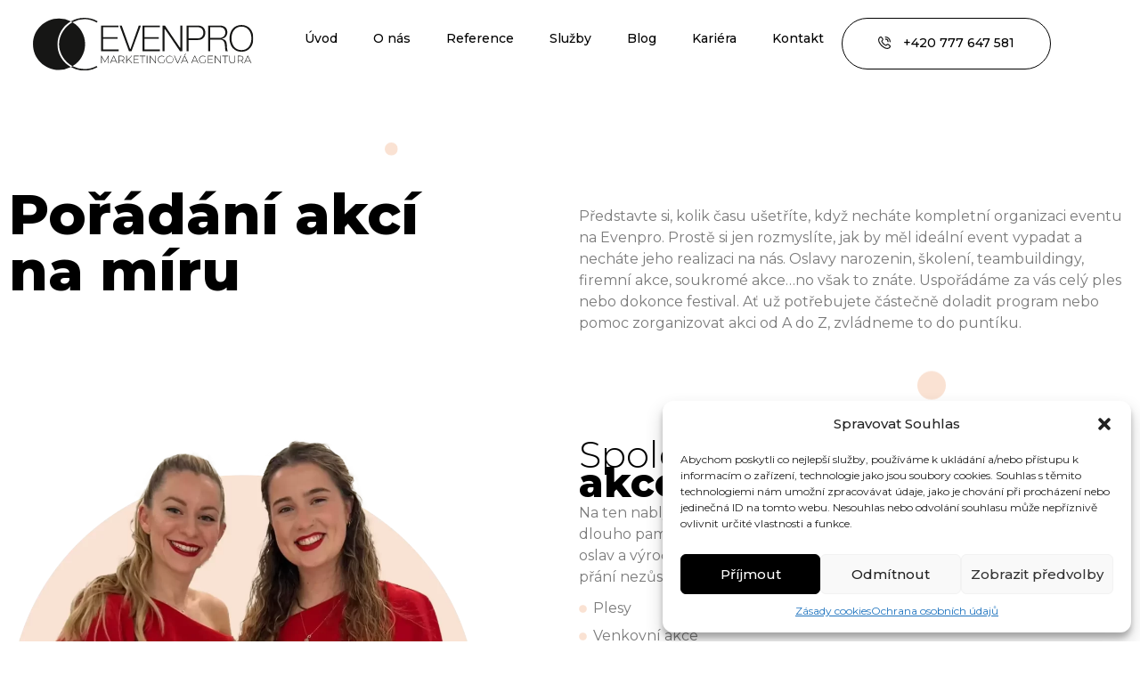

--- FILE ---
content_type: text/html; charset=UTF-8
request_url: https://www.evenpro.cz/akce-na-miru/
body_size: 22341
content:
<!doctype html>
<html lang="cs">
<head>
	<meta charset="UTF-8">
	<meta name="viewport" content="width=device-width, initial-scale=1">
	<link rel="profile" href="https://gmpg.org/xfn/11">
	<meta name='robots' content='index, follow, max-image-preview:large, max-snippet:-1, max-video-preview:-1' />

	<!-- This site is optimized with the Yoast SEO plugin v22.3 - https://yoast.com/wordpress/plugins/seo/ -->
	<title>Akce na míru - Evenpro</title>
	<meta name="description" content="Uspořádáme za vás celou akci na míru. Ať už se jedná o teambuilding nebo festival, vymyslíme vše od A do Z a zrealizujeme to. Ozvěte se." />
	<link rel="canonical" href="https://www.evenpro.cz/akce-na-miru/" />
	<meta property="og:locale" content="cs_CZ" />
	<meta property="og:type" content="article" />
	<meta property="og:title" content="Akce na míru - Evenpro" />
	<meta property="og:description" content="Uspořádáme za vás celou akci na míru. Ať už se jedná o teambuilding nebo festival, vymyslíme vše od A do Z a zrealizujeme to. Ozvěte se." />
	<meta property="og:url" content="https://www.evenpro.cz/akce-na-miru/" />
	<meta property="og:site_name" content="Evenpro" />
	<meta property="article:modified_time" content="2024-04-08T13:10:11+00:00" />
	<meta property="og:image" content="https://www.evenpro.cz/wp-content/uploads/2024/02/Elipsa.svg" />
	<meta name="twitter:card" content="summary_large_image" />
	<meta name="twitter:label1" content="Odhadovaná doba čtení" />
	<meta name="twitter:data1" content="4 minuty" />
	<script type="application/ld+json" class="yoast-schema-graph">{"@context":"https://schema.org","@graph":[{"@type":"WebPage","@id":"https://www.evenpro.cz/akce-na-miru/","url":"https://www.evenpro.cz/akce-na-miru/","name":"Akce na míru - Evenpro","isPartOf":{"@id":"https://www.evenpro.cz/#website"},"primaryImageOfPage":{"@id":"https://www.evenpro.cz/akce-na-miru/#primaryimage"},"image":{"@id":"https://www.evenpro.cz/akce-na-miru/#primaryimage"},"thumbnailUrl":"https://www.evenpro.cz/wp-content/uploads/2024/02/Elipsa.svg","datePublished":"2024-03-15T09:35:09+00:00","dateModified":"2024-04-08T13:10:11+00:00","description":"Uspořádáme za vás celou akci na míru. Ať už se jedná o teambuilding nebo festival, vymyslíme vše od A do Z a zrealizujeme to. Ozvěte se.","breadcrumb":{"@id":"https://www.evenpro.cz/akce-na-miru/#breadcrumb"},"inLanguage":"cs","potentialAction":[{"@type":"ReadAction","target":["https://www.evenpro.cz/akce-na-miru/"]}]},{"@type":"ImageObject","inLanguage":"cs","@id":"https://www.evenpro.cz/akce-na-miru/#primaryimage","url":"https://www.evenpro.cz/wp-content/uploads/2024/02/Elipsa.svg","contentUrl":"https://www.evenpro.cz/wp-content/uploads/2024/02/Elipsa.svg","width":32,"height":32},{"@type":"BreadcrumbList","@id":"https://www.evenpro.cz/akce-na-miru/#breadcrumb","itemListElement":[{"@type":"ListItem","position":1,"name":"Domů","item":"https://www.evenpro.cz/"},{"@type":"ListItem","position":2,"name":"Pořádání akcí na míru"}]},{"@type":"WebSite","@id":"https://www.evenpro.cz/#website","url":"https://www.evenpro.cz/","name":"Evenpro","description":"Marketing do puntíku.","potentialAction":[{"@type":"SearchAction","target":{"@type":"EntryPoint","urlTemplate":"https://www.evenpro.cz/?s={search_term_string}"},"query-input":"required name=search_term_string"}],"inLanguage":"cs"}]}</script>
	<!-- / Yoast SEO plugin. -->


<link rel="alternate" type="application/rss+xml" title="Evenpro &raquo; RSS zdroj" href="https://www.evenpro.cz/feed/" />
<link rel="alternate" type="application/rss+xml" title="Evenpro &raquo; RSS komentářů" href="https://www.evenpro.cz/comments/feed/" />
<link rel="alternate" title="oEmbed (JSON)" type="application/json+oembed" href="https://www.evenpro.cz/wp-json/oembed/1.0/embed?url=https%3A%2F%2Fwww.evenpro.cz%2Fakce-na-miru%2F" />
<link rel="alternate" title="oEmbed (XML)" type="text/xml+oembed" href="https://www.evenpro.cz/wp-json/oembed/1.0/embed?url=https%3A%2F%2Fwww.evenpro.cz%2Fakce-na-miru%2F&#038;format=xml" />
<style id='wp-img-auto-sizes-contain-inline-css'>
img:is([sizes=auto i],[sizes^="auto," i]){contain-intrinsic-size:3000px 1500px}
/*# sourceURL=wp-img-auto-sizes-contain-inline-css */
</style>
<style id='classic-theme-styles-inline-css'>
/*! This file is auto-generated */
.wp-block-button__link{color:#fff;background-color:#32373c;border-radius:9999px;box-shadow:none;text-decoration:none;padding:calc(.667em + 2px) calc(1.333em + 2px);font-size:1.125em}.wp-block-file__button{background:#32373c;color:#fff;text-decoration:none}
/*# sourceURL=/wp-includes/css/classic-themes.min.css */
</style>
<link rel='stylesheet' id='cmplz-general-css' href='https://www.evenpro.cz/wp-content/plugins/complianz-gdpr/assets/css/cookieblocker.min.css?ver=1711527028' media='all' />
<link rel='stylesheet' id='qi-addons-for-elementor-grid-style-css' href='https://www.evenpro.cz/wp-content/plugins/qi-addons-for-elementor/assets/css/grid.min.css?ver=6.9' media='all' />
<link rel='stylesheet' id='qi-addons-for-elementor-helper-parts-style-css' href='https://www.evenpro.cz/wp-content/plugins/qi-addons-for-elementor/assets/css/helper-parts.min.css?ver=6.9' media='all' />
<link rel='stylesheet' id='qi-addons-for-elementor-style-css' href='https://www.evenpro.cz/wp-content/plugins/qi-addons-for-elementor/assets/css/main.min.css?ver=6.9' media='all' />
<link rel='stylesheet' id='hello-elementor-css' href='https://www.evenpro.cz/wp-content/themes/hello-elementor/style.min.css?ver=3.0.1' media='all' />
<link rel='stylesheet' id='hello-elementor-theme-style-css' href='https://www.evenpro.cz/wp-content/themes/hello-elementor/theme.min.css?ver=3.0.1' media='all' />
<link rel='stylesheet' id='hello-elementor-header-footer-css' href='https://www.evenpro.cz/wp-content/themes/hello-elementor/header-footer.min.css?ver=3.0.1' media='all' />
<link rel='stylesheet' id='elementor-frontend-css' href='https://www.evenpro.cz/wp-content/plugins/elementor/assets/css/frontend-lite.min.css?ver=3.20.3' media='all' />
<link rel='stylesheet' id='elementor-post-6-css' href='https://www.evenpro.cz/wp-content/uploads/elementor/css/post-6.css?ver=1711527535' media='all' />
<link rel='stylesheet' id='swiper-css' href='https://www.evenpro.cz/wp-content/plugins/elementor/assets/lib/swiper/v8/css/swiper.min.css?ver=8.4.5' media='all' />
<link rel='stylesheet' id='elementor-pro-css' href='https://www.evenpro.cz/wp-content/plugins/elementor-pro/assets/css/frontend-lite.min.css?ver=3.20.2' media='all' />
<link rel='stylesheet' id='elementor-global-css' href='https://www.evenpro.cz/wp-content/uploads/elementor/css/global.css?ver=1711527535' media='all' />
<link rel='stylesheet' id='elementor-post-1776-css' href='https://www.evenpro.cz/wp-content/uploads/elementor/css/post-1776.css?ver=1711559080' media='all' />
<link rel='stylesheet' id='elementor-post-1465-css' href='https://www.evenpro.cz/wp-content/uploads/elementor/css/post-1465.css?ver=1711527535' media='all' />
<link rel='stylesheet' id='elementor-post-1535-css' href='https://www.evenpro.cz/wp-content/uploads/elementor/css/post-1535.css?ver=1713791229' media='all' />
<link rel='stylesheet' id='google-fonts-1-css' href='https://fonts.googleapis.com/css?family=Roboto%3A100%2C100italic%2C200%2C200italic%2C300%2C300italic%2C400%2C400italic%2C500%2C500italic%2C600%2C600italic%2C700%2C700italic%2C800%2C800italic%2C900%2C900italic%7CRoboto+Slab%3A100%2C100italic%2C200%2C200italic%2C300%2C300italic%2C400%2C400italic%2C500%2C500italic%2C600%2C600italic%2C700%2C700italic%2C800%2C800italic%2C900%2C900italic%7CMontserrat%3A100%2C100italic%2C200%2C200italic%2C300%2C300italic%2C400%2C400italic%2C500%2C500italic%2C600%2C600italic%2C700%2C700italic%2C800%2C800italic%2C900%2C900italic%7CPoppins%3A100%2C100italic%2C200%2C200italic%2C300%2C300italic%2C400%2C400italic%2C500%2C500italic%2C600%2C600italic%2C700%2C700italic%2C800%2C800italic%2C900%2C900italic&#038;display=swap&#038;subset=latin-ext&#038;ver=6.9' media='all' />
<link rel="preconnect" href="https://fonts.gstatic.com/" crossorigin><script src="https://www.evenpro.cz/wp-includes/js/jquery/jquery.min.js?ver=3.7.1" id="jquery-core-js"></script>
<script src="https://www.evenpro.cz/wp-includes/js/jquery/jquery-migrate.min.js?ver=3.4.1" id="jquery-migrate-js"></script>
<link rel="https://api.w.org/" href="https://www.evenpro.cz/wp-json/" /><link rel="alternate" title="JSON" type="application/json" href="https://www.evenpro.cz/wp-json/wp/v2/pages/1776" /><link rel="EditURI" type="application/rsd+xml" title="RSD" href="https://www.evenpro.cz/xmlrpc.php?rsd" />
<meta name="generator" content="WordPress 6.9" />
<link rel='shortlink' href='https://www.evenpro.cz/?p=1776' />
			<style>.cmplz-hidden {
					display: none !important;
				}</style><meta name="generator" content="Elementor 3.20.3; features: e_optimized_assets_loading, e_optimized_css_loading, e_font_icon_svg, additional_custom_breakpoints, block_editor_assets_optimize, e_image_loading_optimization; settings: css_print_method-external, google_font-enabled, font_display-swap">
<!-- Google tag (gtag.js) --> <script async src="https://www.googletagmanager.com/gtag/js?id=G-H9W05KB73X"></script> <script> window.dataLayer = window.dataLayer || []; function gtag(){dataLayer.push(arguments);} gtag('js', new Date()); gtag('config', 'G-H9W05KB73X'); </script>
<link rel="icon" href="https://www.evenpro.cz/wp-content/uploads/2024/02/cropped-Favicon-32x32.png" sizes="32x32" />
<link rel="icon" href="https://www.evenpro.cz/wp-content/uploads/2024/02/cropped-Favicon-192x192.png" sizes="192x192" />
<link rel="apple-touch-icon" href="https://www.evenpro.cz/wp-content/uploads/2024/02/cropped-Favicon-180x180.png" />
<meta name="msapplication-TileImage" content="https://www.evenpro.cz/wp-content/uploads/2024/02/cropped-Favicon-270x270.png" />
<style id='global-styles-inline-css'>
:root{--wp--preset--aspect-ratio--square: 1;--wp--preset--aspect-ratio--4-3: 4/3;--wp--preset--aspect-ratio--3-4: 3/4;--wp--preset--aspect-ratio--3-2: 3/2;--wp--preset--aspect-ratio--2-3: 2/3;--wp--preset--aspect-ratio--16-9: 16/9;--wp--preset--aspect-ratio--9-16: 9/16;--wp--preset--color--black: #000000;--wp--preset--color--cyan-bluish-gray: #abb8c3;--wp--preset--color--white: #ffffff;--wp--preset--color--pale-pink: #f78da7;--wp--preset--color--vivid-red: #cf2e2e;--wp--preset--color--luminous-vivid-orange: #ff6900;--wp--preset--color--luminous-vivid-amber: #fcb900;--wp--preset--color--light-green-cyan: #7bdcb5;--wp--preset--color--vivid-green-cyan: #00d084;--wp--preset--color--pale-cyan-blue: #8ed1fc;--wp--preset--color--vivid-cyan-blue: #0693e3;--wp--preset--color--vivid-purple: #9b51e0;--wp--preset--gradient--vivid-cyan-blue-to-vivid-purple: linear-gradient(135deg,rgb(6,147,227) 0%,rgb(155,81,224) 100%);--wp--preset--gradient--light-green-cyan-to-vivid-green-cyan: linear-gradient(135deg,rgb(122,220,180) 0%,rgb(0,208,130) 100%);--wp--preset--gradient--luminous-vivid-amber-to-luminous-vivid-orange: linear-gradient(135deg,rgb(252,185,0) 0%,rgb(255,105,0) 100%);--wp--preset--gradient--luminous-vivid-orange-to-vivid-red: linear-gradient(135deg,rgb(255,105,0) 0%,rgb(207,46,46) 100%);--wp--preset--gradient--very-light-gray-to-cyan-bluish-gray: linear-gradient(135deg,rgb(238,238,238) 0%,rgb(169,184,195) 100%);--wp--preset--gradient--cool-to-warm-spectrum: linear-gradient(135deg,rgb(74,234,220) 0%,rgb(151,120,209) 20%,rgb(207,42,186) 40%,rgb(238,44,130) 60%,rgb(251,105,98) 80%,rgb(254,248,76) 100%);--wp--preset--gradient--blush-light-purple: linear-gradient(135deg,rgb(255,206,236) 0%,rgb(152,150,240) 100%);--wp--preset--gradient--blush-bordeaux: linear-gradient(135deg,rgb(254,205,165) 0%,rgb(254,45,45) 50%,rgb(107,0,62) 100%);--wp--preset--gradient--luminous-dusk: linear-gradient(135deg,rgb(255,203,112) 0%,rgb(199,81,192) 50%,rgb(65,88,208) 100%);--wp--preset--gradient--pale-ocean: linear-gradient(135deg,rgb(255,245,203) 0%,rgb(182,227,212) 50%,rgb(51,167,181) 100%);--wp--preset--gradient--electric-grass: linear-gradient(135deg,rgb(202,248,128) 0%,rgb(113,206,126) 100%);--wp--preset--gradient--midnight: linear-gradient(135deg,rgb(2,3,129) 0%,rgb(40,116,252) 100%);--wp--preset--font-size--small: 13px;--wp--preset--font-size--medium: 20px;--wp--preset--font-size--large: 36px;--wp--preset--font-size--x-large: 42px;--wp--preset--spacing--20: 0.44rem;--wp--preset--spacing--30: 0.67rem;--wp--preset--spacing--40: 1rem;--wp--preset--spacing--50: 1.5rem;--wp--preset--spacing--60: 2.25rem;--wp--preset--spacing--70: 3.38rem;--wp--preset--spacing--80: 5.06rem;--wp--preset--shadow--natural: 6px 6px 9px rgba(0, 0, 0, 0.2);--wp--preset--shadow--deep: 12px 12px 50px rgba(0, 0, 0, 0.4);--wp--preset--shadow--sharp: 6px 6px 0px rgba(0, 0, 0, 0.2);--wp--preset--shadow--outlined: 6px 6px 0px -3px rgb(255, 255, 255), 6px 6px rgb(0, 0, 0);--wp--preset--shadow--crisp: 6px 6px 0px rgb(0, 0, 0);}:where(.is-layout-flex){gap: 0.5em;}:where(.is-layout-grid){gap: 0.5em;}body .is-layout-flex{display: flex;}.is-layout-flex{flex-wrap: wrap;align-items: center;}.is-layout-flex > :is(*, div){margin: 0;}body .is-layout-grid{display: grid;}.is-layout-grid > :is(*, div){margin: 0;}:where(.wp-block-columns.is-layout-flex){gap: 2em;}:where(.wp-block-columns.is-layout-grid){gap: 2em;}:where(.wp-block-post-template.is-layout-flex){gap: 1.25em;}:where(.wp-block-post-template.is-layout-grid){gap: 1.25em;}.has-black-color{color: var(--wp--preset--color--black) !important;}.has-cyan-bluish-gray-color{color: var(--wp--preset--color--cyan-bluish-gray) !important;}.has-white-color{color: var(--wp--preset--color--white) !important;}.has-pale-pink-color{color: var(--wp--preset--color--pale-pink) !important;}.has-vivid-red-color{color: var(--wp--preset--color--vivid-red) !important;}.has-luminous-vivid-orange-color{color: var(--wp--preset--color--luminous-vivid-orange) !important;}.has-luminous-vivid-amber-color{color: var(--wp--preset--color--luminous-vivid-amber) !important;}.has-light-green-cyan-color{color: var(--wp--preset--color--light-green-cyan) !important;}.has-vivid-green-cyan-color{color: var(--wp--preset--color--vivid-green-cyan) !important;}.has-pale-cyan-blue-color{color: var(--wp--preset--color--pale-cyan-blue) !important;}.has-vivid-cyan-blue-color{color: var(--wp--preset--color--vivid-cyan-blue) !important;}.has-vivid-purple-color{color: var(--wp--preset--color--vivid-purple) !important;}.has-black-background-color{background-color: var(--wp--preset--color--black) !important;}.has-cyan-bluish-gray-background-color{background-color: var(--wp--preset--color--cyan-bluish-gray) !important;}.has-white-background-color{background-color: var(--wp--preset--color--white) !important;}.has-pale-pink-background-color{background-color: var(--wp--preset--color--pale-pink) !important;}.has-vivid-red-background-color{background-color: var(--wp--preset--color--vivid-red) !important;}.has-luminous-vivid-orange-background-color{background-color: var(--wp--preset--color--luminous-vivid-orange) !important;}.has-luminous-vivid-amber-background-color{background-color: var(--wp--preset--color--luminous-vivid-amber) !important;}.has-light-green-cyan-background-color{background-color: var(--wp--preset--color--light-green-cyan) !important;}.has-vivid-green-cyan-background-color{background-color: var(--wp--preset--color--vivid-green-cyan) !important;}.has-pale-cyan-blue-background-color{background-color: var(--wp--preset--color--pale-cyan-blue) !important;}.has-vivid-cyan-blue-background-color{background-color: var(--wp--preset--color--vivid-cyan-blue) !important;}.has-vivid-purple-background-color{background-color: var(--wp--preset--color--vivid-purple) !important;}.has-black-border-color{border-color: var(--wp--preset--color--black) !important;}.has-cyan-bluish-gray-border-color{border-color: var(--wp--preset--color--cyan-bluish-gray) !important;}.has-white-border-color{border-color: var(--wp--preset--color--white) !important;}.has-pale-pink-border-color{border-color: var(--wp--preset--color--pale-pink) !important;}.has-vivid-red-border-color{border-color: var(--wp--preset--color--vivid-red) !important;}.has-luminous-vivid-orange-border-color{border-color: var(--wp--preset--color--luminous-vivid-orange) !important;}.has-luminous-vivid-amber-border-color{border-color: var(--wp--preset--color--luminous-vivid-amber) !important;}.has-light-green-cyan-border-color{border-color: var(--wp--preset--color--light-green-cyan) !important;}.has-vivid-green-cyan-border-color{border-color: var(--wp--preset--color--vivid-green-cyan) !important;}.has-pale-cyan-blue-border-color{border-color: var(--wp--preset--color--pale-cyan-blue) !important;}.has-vivid-cyan-blue-border-color{border-color: var(--wp--preset--color--vivid-cyan-blue) !important;}.has-vivid-purple-border-color{border-color: var(--wp--preset--color--vivid-purple) !important;}.has-vivid-cyan-blue-to-vivid-purple-gradient-background{background: var(--wp--preset--gradient--vivid-cyan-blue-to-vivid-purple) !important;}.has-light-green-cyan-to-vivid-green-cyan-gradient-background{background: var(--wp--preset--gradient--light-green-cyan-to-vivid-green-cyan) !important;}.has-luminous-vivid-amber-to-luminous-vivid-orange-gradient-background{background: var(--wp--preset--gradient--luminous-vivid-amber-to-luminous-vivid-orange) !important;}.has-luminous-vivid-orange-to-vivid-red-gradient-background{background: var(--wp--preset--gradient--luminous-vivid-orange-to-vivid-red) !important;}.has-very-light-gray-to-cyan-bluish-gray-gradient-background{background: var(--wp--preset--gradient--very-light-gray-to-cyan-bluish-gray) !important;}.has-cool-to-warm-spectrum-gradient-background{background: var(--wp--preset--gradient--cool-to-warm-spectrum) !important;}.has-blush-light-purple-gradient-background{background: var(--wp--preset--gradient--blush-light-purple) !important;}.has-blush-bordeaux-gradient-background{background: var(--wp--preset--gradient--blush-bordeaux) !important;}.has-luminous-dusk-gradient-background{background: var(--wp--preset--gradient--luminous-dusk) !important;}.has-pale-ocean-gradient-background{background: var(--wp--preset--gradient--pale-ocean) !important;}.has-electric-grass-gradient-background{background: var(--wp--preset--gradient--electric-grass) !important;}.has-midnight-gradient-background{background: var(--wp--preset--gradient--midnight) !important;}.has-small-font-size{font-size: var(--wp--preset--font-size--small) !important;}.has-medium-font-size{font-size: var(--wp--preset--font-size--medium) !important;}.has-large-font-size{font-size: var(--wp--preset--font-size--large) !important;}.has-x-large-font-size{font-size: var(--wp--preset--font-size--x-large) !important;}
/*# sourceURL=global-styles-inline-css */
</style>
<link rel='stylesheet' id='so-css-hello-elementor-css' href='https://www.evenpro.cz/wp-content/uploads/so-css/so-css-hello-elementor.css?ver=1707831367' media='all' />
<link rel='stylesheet' id='e-animations-css' href='https://www.evenpro.cz/wp-content/plugins/elementor/assets/lib/animations/animations.min.css?ver=3.20.3' media='all' />
</head>
<body class="wp-singular page-template page-template-elementor_header_footer page page-id-1776 wp-theme-hello-elementor qodef-qi--no-touch qi-addons-for-elementor-1.6.9 elementor-default elementor-template-full-width elementor-kit-6 elementor-page elementor-page-1776">


<a class="skip-link screen-reader-text" href="#content">Přejít k obsahu</a>

		<div data-elementor-type="header" data-elementor-id="1465" class="elementor elementor-1465 elementor-location-header" data-elementor-post-type="elementor_library">
			<div class="elementor-element elementor-element-50be3d97 e-flex e-con-boxed e-con e-parent" data-id="50be3d97" data-element_type="container" data-core-v316-plus="true">
					<div class="e-con-inner">
		<div class="elementor-element elementor-element-6ec1f80e e-con-full e-flex e-con e-child" data-id="6ec1f80e" data-element_type="container">
				<div class="elementor-element elementor-element-594a990b elementor-widget elementor-widget-image" data-id="594a990b" data-element_type="widget" data-widget_type="image.default">
				<div class="elementor-widget-container">
			<style>/*! elementor - v3.20.0 - 26-03-2024 */
.elementor-widget-image{text-align:center}.elementor-widget-image a{display:inline-block}.elementor-widget-image a img[src$=".svg"]{width:48px}.elementor-widget-image img{vertical-align:middle;display:inline-block}</style>											<a href="https://www.evenpro.cz">
							<img width="248" height="58" src="https://www.evenpro.cz/wp-content/uploads/2024/02/Logo.svg" class="attachment-large size-large wp-image-271" alt="" />								</a>
													</div>
				</div>
				</div>
		<div class="elementor-element elementor-element-1d576e80 e-con-full e-flex e-con e-child" data-id="1d576e80" data-element_type="container">
				<div class="elementor-element elementor-element-3139766e elementor-nav-menu__align-end elementor-nav-menu--stretch elementor-nav-menu--dropdown-tablet elementor-nav-menu__text-align-aside elementor-nav-menu--toggle elementor-nav-menu--burger elementor-widget elementor-widget-nav-menu" data-id="3139766e" data-element_type="widget" data-settings="{&quot;full_width&quot;:&quot;stretch&quot;,&quot;layout&quot;:&quot;horizontal&quot;,&quot;submenu_icon&quot;:{&quot;value&quot;:&quot;&lt;svg class=\&quot;e-font-icon-svg e-fas-caret-down\&quot; viewBox=\&quot;0 0 320 512\&quot; xmlns=\&quot;http:\/\/www.w3.org\/2000\/svg\&quot;&gt;&lt;path d=\&quot;M31.3 192h257.3c17.8 0 26.7 21.5 14.1 34.1L174.1 354.8c-7.8 7.8-20.5 7.8-28.3 0L17.2 226.1C4.6 213.5 13.5 192 31.3 192z\&quot;&gt;&lt;\/path&gt;&lt;\/svg&gt;&quot;,&quot;library&quot;:&quot;fa-solid&quot;},&quot;toggle&quot;:&quot;burger&quot;}" data-widget_type="nav-menu.default">
				<div class="elementor-widget-container">
			<link rel="stylesheet" href="https://www.evenpro.cz/wp-content/plugins/elementor-pro/assets/css/widget-nav-menu.min.css">			<nav class="elementor-nav-menu--main elementor-nav-menu__container elementor-nav-menu--layout-horizontal e--pointer-underline e--animation-fade">
				<ul id="menu-1-3139766e" class="elementor-nav-menu"><li class="menu-item menu-item-type-post_type menu-item-object-page menu-item-home menu-item-275"><a href="https://www.evenpro.cz/" class="elementor-item">Úvod</a></li>
<li class="menu-item menu-item-type-post_type menu-item-object-page menu-item-1990"><a href="https://www.evenpro.cz/o-nas/" class="elementor-item">O nás</a></li>
<li class="menu-item menu-item-type-custom menu-item-object-custom menu-item-home menu-item-276"><a href="https://www.evenpro.cz/#reference" class="elementor-item elementor-item-anchor">Reference</a></li>
<li class="menu-item menu-item-type-custom menu-item-object-custom menu-item-home menu-item-277"><a href="https://www.evenpro.cz/#sluzby" class="elementor-item elementor-item-anchor">Služby</a></li>
<li class="menu-item menu-item-type-post_type menu-item-object-page menu-item-1991"><a href="https://www.evenpro.cz/blog/" class="elementor-item">Blog</a></li>
<li class="menu-item menu-item-type-custom menu-item-object-custom menu-item-home menu-item-279"><a href="https://www.evenpro.cz/#kariera" class="elementor-item elementor-item-anchor">Kariéra</a></li>
<li class="menu-item menu-item-type-custom menu-item-object-custom menu-item-280"><a href="#kontakt" class="elementor-item elementor-item-anchor">Kontakt</a></li>
</ul>			</nav>
					<div class="elementor-menu-toggle" role="button" tabindex="0" aria-label="Menu Toggle" aria-expanded="false">
			<svg aria-hidden="true" role="presentation" class="elementor-menu-toggle__icon--open e-font-icon-svg e-eicon-menu-bar" viewBox="0 0 1000 1000" xmlns="http://www.w3.org/2000/svg"><path d="M104 333H896C929 333 958 304 958 271S929 208 896 208H104C71 208 42 237 42 271S71 333 104 333ZM104 583H896C929 583 958 554 958 521S929 458 896 458H104C71 458 42 487 42 521S71 583 104 583ZM104 833H896C929 833 958 804 958 771S929 708 896 708H104C71 708 42 737 42 771S71 833 104 833Z"></path></svg><svg aria-hidden="true" role="presentation" class="elementor-menu-toggle__icon--close e-font-icon-svg e-eicon-close" viewBox="0 0 1000 1000" xmlns="http://www.w3.org/2000/svg"><path d="M742 167L500 408 258 167C246 154 233 150 217 150 196 150 179 158 167 167 154 179 150 196 150 212 150 229 154 242 171 254L408 500 167 742C138 771 138 800 167 829 196 858 225 858 254 829L496 587 738 829C750 842 767 846 783 846 800 846 817 842 829 829 842 817 846 804 846 783 846 767 842 750 829 737L588 500 833 258C863 229 863 200 833 171 804 137 775 137 742 167Z"></path></svg>			<span class="elementor-screen-only">Menu</span>
		</div>
					<nav class="elementor-nav-menu--dropdown elementor-nav-menu__container" aria-hidden="true">
				<ul id="menu-2-3139766e" class="elementor-nav-menu"><li class="menu-item menu-item-type-post_type menu-item-object-page menu-item-home menu-item-275"><a href="https://www.evenpro.cz/" class="elementor-item" tabindex="-1">Úvod</a></li>
<li class="menu-item menu-item-type-post_type menu-item-object-page menu-item-1990"><a href="https://www.evenpro.cz/o-nas/" class="elementor-item" tabindex="-1">O nás</a></li>
<li class="menu-item menu-item-type-custom menu-item-object-custom menu-item-home menu-item-276"><a href="https://www.evenpro.cz/#reference" class="elementor-item elementor-item-anchor" tabindex="-1">Reference</a></li>
<li class="menu-item menu-item-type-custom menu-item-object-custom menu-item-home menu-item-277"><a href="https://www.evenpro.cz/#sluzby" class="elementor-item elementor-item-anchor" tabindex="-1">Služby</a></li>
<li class="menu-item menu-item-type-post_type menu-item-object-page menu-item-1991"><a href="https://www.evenpro.cz/blog/" class="elementor-item" tabindex="-1">Blog</a></li>
<li class="menu-item menu-item-type-custom menu-item-object-custom menu-item-home menu-item-279"><a href="https://www.evenpro.cz/#kariera" class="elementor-item elementor-item-anchor" tabindex="-1">Kariéra</a></li>
<li class="menu-item menu-item-type-custom menu-item-object-custom menu-item-280"><a href="#kontakt" class="elementor-item elementor-item-anchor" tabindex="-1">Kontakt</a></li>
</ul>			</nav>
				</div>
				</div>
				<div class="elementor-element elementor-element-35692f61 elementor-hidden-mobile elementor-widget elementor-widget-button" data-id="35692f61" data-element_type="widget" data-widget_type="button.default">
				<div class="elementor-widget-container">
					<div class="elementor-button-wrapper">
			<a class="elementor-button elementor-button-link elementor-size-md" href="#">
						<span class="elementor-button-content-wrapper">
						<span class="elementor-button-icon elementor-align-icon-left">
				<svg xmlns="http://www.w3.org/2000/svg" width="16.579" height="16.579" viewBox="0 0 16.579 16.579"><path id="phone-call" d="M9.007.691A.692.692,0,0,1,9.7,0a6.927,6.927,0,0,1,6.919,6.919.692.692,0,0,1-1.384,0A5.542,5.542,0,0,0,9.7,1.383.692.692,0,0,1,9.007.691ZM9.7,4.151a2.768,2.768,0,0,1,2.768,2.768.692.692,0,0,0,1.384,0A4.156,4.156,0,0,0,9.7,2.767a.692.692,0,0,0,0,1.384Zm6.292,7.431a2.145,2.145,0,0,1,0,3.029l-.63.726C9.694,20.762-4.1,6.976,1.246,1.291L2.041.6A2.132,2.132,0,0,1,5.035.626c.021.021,1.3,1.687,1.3,1.687a2.145,2.145,0,0,1,0,2.963l-.8,1.007a8.844,8.844,0,0,0,4.8,4.805l1.014-.806a2.145,2.145,0,0,1,2.962,0S15.969,11.56,15.991,11.582Zm-.952,1.006s-1.656-1.274-1.677-1.3a.761.761,0,0,0-1.072,0c-.019.019-1.414,1.131-1.414,1.131a.692.692,0,0,1-.677.105,10.385,10.385,0,0,1-6.1-6.095.692.692,0,0,1,.1-.692s1.112-1.4,1.131-1.414a.761.761,0,0,0,0-1.072c-.021-.021-1.3-1.678-1.3-1.678a.761.761,0,0,0-1.045.027l-.8.692c-3.9,4.694,8.046,15.982,12.16,12.094l.63-.727a.776.776,0,0,0,.059-1.077Z" transform="translate(-0.039 0.002)" fill="#151515"></path></svg>			</span>
						<span class="elementor-button-text">+420 777 647 581</span>
		</span>
					</a>
		</div>
				</div>
				</div>
				</div>
					</div>
				</div>
				</div>
				<div data-elementor-type="wp-page" data-elementor-id="1776" class="elementor elementor-1776" data-elementor-post-type="page">
				<div class="elementor-element elementor-element-799da60f e-flex e-con-boxed e-con e-parent" data-id="799da60f" data-element_type="container" data-core-v316-plus="true">
					<div class="e-con-inner">
		<div class="elementor-element elementor-element-6449a9e9 e-con-full e-flex e-con e-child" data-id="6449a9e9" data-element_type="container">
				<div class="elementor-element elementor-element-34b01954 elementor-widget elementor-widget-heading" data-id="34b01954" data-element_type="widget" data-widget_type="heading.default">
				<div class="elementor-widget-container">
			<style>/*! elementor - v3.20.0 - 26-03-2024 */
.elementor-heading-title{padding:0;margin:0;line-height:1}.elementor-widget-heading .elementor-heading-title[class*=elementor-size-]>a{color:inherit;font-size:inherit;line-height:inherit}.elementor-widget-heading .elementor-heading-title.elementor-size-small{font-size:15px}.elementor-widget-heading .elementor-heading-title.elementor-size-medium{font-size:19px}.elementor-widget-heading .elementor-heading-title.elementor-size-large{font-size:29px}.elementor-widget-heading .elementor-heading-title.elementor-size-xl{font-size:39px}.elementor-widget-heading .elementor-heading-title.elementor-size-xxl{font-size:59px}</style><h2 class="elementor-heading-title elementor-size-default">Pořádání akcí<br>na míru</h2>		</div>
				</div>
				</div>
		<div class="elementor-element elementor-element-2f018957 e-con-full e-flex e-con e-child" data-id="2f018957" data-element_type="container">
				<div class="elementor-element elementor-element-1db7feb5 elementor-widget elementor-widget-text-editor" data-id="1db7feb5" data-element_type="widget" data-widget_type="text-editor.default">
				<div class="elementor-widget-container">
			<style>/*! elementor - v3.20.0 - 26-03-2024 */
.elementor-widget-text-editor.elementor-drop-cap-view-stacked .elementor-drop-cap{background-color:#69727d;color:#fff}.elementor-widget-text-editor.elementor-drop-cap-view-framed .elementor-drop-cap{color:#69727d;border:3px solid;background-color:transparent}.elementor-widget-text-editor:not(.elementor-drop-cap-view-default) .elementor-drop-cap{margin-top:8px}.elementor-widget-text-editor:not(.elementor-drop-cap-view-default) .elementor-drop-cap-letter{width:1em;height:1em}.elementor-widget-text-editor .elementor-drop-cap{float:left;text-align:center;line-height:1;font-size:50px}.elementor-widget-text-editor .elementor-drop-cap-letter{display:inline-block}</style>				<p><span style="font-weight: 400;">Představte si, kolik času ušetříte, když necháte kompletní organizaci eventu na Evenpro. Prostě si jen rozmyslíte, jak by měl ideální event vypadat a necháte jeho realizaci na nás. Oslavy narozenin, školení, teambuildingy, firemní akce, soukromé akce…no však to znáte. Uspořádáme za vás celý ples nebo dokonce festival. Ať už potřebujete částečně doladit program nebo pomoc zorganizovat akci od A do Z, zvládneme to do puntíku.</span></p>						</div>
				</div>
				<div class="elementor-element elementor-element-21613226 elementor-widget__width-initial elementor-absolute obrazek elementor-widget elementor-widget-image" data-id="21613226" data-element_type="widget" data-settings="{&quot;_position&quot;:&quot;absolute&quot;}" data-widget_type="image.default">
				<div class="elementor-widget-container">
													<img decoding="async" width="32" height="32" src="https://www.evenpro.cz/wp-content/uploads/2024/02/Elipsa.svg" class="attachment-large size-large wp-image-24" alt="" />													</div>
				</div>
				</div>
					</div>
				</div>
		<div class="elementor-element elementor-element-3469deca e-flex e-con-boxed e-con e-parent" data-id="3469deca" data-element_type="container" data-settings="{&quot;background_background&quot;:&quot;classic&quot;}" data-core-v316-plus="true">
					<div class="e-con-inner">
		<div class="elementor-element elementor-element-7e8a7f65 e-con-full e-flex e-con e-child" data-id="7e8a7f65" data-element_type="container">
				<div class="elementor-element elementor-element-3b54b79 elementor-widget elementor-widget-image" data-id="3b54b79" data-element_type="widget" data-widget_type="image.default">
				<div class="elementor-widget-container">
													<img fetchpriority="high" decoding="async" width="800" height="846" src="https://www.evenpro.cz/wp-content/uploads/2024/03/hostesky-ples-968x1024.webp" class="attachment-large size-large wp-image-1792" alt="" srcset="https://www.evenpro.cz/wp-content/uploads/2024/03/hostesky-ples-968x1024.webp 968w, https://www.evenpro.cz/wp-content/uploads/2024/03/hostesky-ples-284x300.webp 284w, https://www.evenpro.cz/wp-content/uploads/2024/03/hostesky-ples-768x813.webp 768w, https://www.evenpro.cz/wp-content/uploads/2024/03/hostesky-ples-1452x1536.webp 1452w, https://www.evenpro.cz/wp-content/uploads/2024/03/hostesky-ples.webp 1500w" sizes="(max-width: 800px) 100vw, 800px" />													</div>
				</div>
				</div>
		<div class="elementor-element elementor-element-63a5c4a6 e-con-full e-flex e-con e-child" data-id="63a5c4a6" data-element_type="container">
				<div class="elementor-element elementor-element-6583499 elementor-widget elementor-widget-heading" data-id="6583499" data-element_type="widget" data-widget_type="heading.default">
				<div class="elementor-widget-container">
			<h2 class="elementor-heading-title elementor-size-default">Společenské </h2>		</div>
				</div>
				<div class="elementor-element elementor-element-7f1d3eef elementor-widget elementor-widget-heading" data-id="7f1d3eef" data-element_type="widget" data-widget_type="heading.default">
				<div class="elementor-widget-container">
			<h2 class="elementor-heading-title elementor-size-default">akce</h2>		</div>
				</div>
				<div class="elementor-element elementor-element-5c7a730 elementor-widget elementor-widget-text-editor" data-id="5c7a730" data-element_type="widget" data-widget_type="text-editor.default">
				<div class="elementor-widget-container">
							<p><span style="font-weight: 400;">Na ten nablýskaný večer pod taktovkou vaší značky budou návštěvníci dlouho pamatovat. Pomůžeme s organizací společenských událostí, plesů, oslav a výročí. Když už je jednou co slavit, ať to stojí za to. Téměř žádné vaše přání nezůstane nesplněno.</span></p>						</div>
				</div>
				<div class="elementor-element elementor-element-1523b2be elementor-icon-list--layout-traditional elementor-list-item-link-full_width elementor-widget elementor-widget-icon-list" data-id="1523b2be" data-element_type="widget" data-widget_type="icon-list.default">
				<div class="elementor-widget-container">
			<link rel="stylesheet" href="https://www.evenpro.cz/wp-content/plugins/elementor/assets/css/widget-icon-list.min.css">		<ul class="elementor-icon-list-items">
							<li class="elementor-icon-list-item">
											<span class="elementor-icon-list-icon">
							<svg aria-hidden="true" class="e-font-icon-svg e-fas-circle" viewBox="0 0 512 512" xmlns="http://www.w3.org/2000/svg"><path d="M256 8C119 8 8 119 8 256s111 248 248 248 248-111 248-248S393 8 256 8z"></path></svg>						</span>
										<span class="elementor-icon-list-text">Plesy</span>
									</li>
								<li class="elementor-icon-list-item">
											<span class="elementor-icon-list-icon">
							<svg aria-hidden="true" class="e-font-icon-svg e-fas-circle" viewBox="0 0 512 512" xmlns="http://www.w3.org/2000/svg"><path d="M256 8C119 8 8 119 8 256s111 248 248 248 248-111 248-248S393 8 256 8z"></path></svg>						</span>
										<span class="elementor-icon-list-text">Venkovní akce</span>
									</li>
								<li class="elementor-icon-list-item">
											<span class="elementor-icon-list-icon">
							<svg aria-hidden="true" class="e-font-icon-svg e-fas-circle" viewBox="0 0 512 512" xmlns="http://www.w3.org/2000/svg"><path d="M256 8C119 8 8 119 8 256s111 248 248 248 248-111 248-248S393 8 256 8z"></path></svg>						</span>
										<span class="elementor-icon-list-text">Promo akce</span>
									</li>
								<li class="elementor-icon-list-item">
											<span class="elementor-icon-list-icon">
							<svg aria-hidden="true" class="e-font-icon-svg e-fas-circle" viewBox="0 0 512 512" xmlns="http://www.w3.org/2000/svg"><path d="M256 8C119 8 8 119 8 256s111 248 248 248 248-111 248-248S393 8 256 8z"></path></svg>						</span>
										<span class="elementor-icon-list-text">Akce pro obchodní centra i firmy</span>
									</li>
								<li class="elementor-icon-list-item">
											<span class="elementor-icon-list-icon">
							<svg aria-hidden="true" class="e-font-icon-svg e-fas-circle" viewBox="0 0 512 512" xmlns="http://www.w3.org/2000/svg"><path d="M256 8C119 8 8 119 8 256s111 248 248 248 248-111 248-248S393 8 256 8z"></path></svg>						</span>
										<span class="elementor-icon-list-text">Eventy na míru</span>
									</li>
						</ul>
				</div>
				</div>
				<div class="elementor-element elementor-element-6f4c7d9e elementor-widget__width-initial elementor-absolute obrazek elementor-widget elementor-widget-image" data-id="6f4c7d9e" data-element_type="widget" data-settings="{&quot;_position&quot;:&quot;absolute&quot;}" data-widget_type="image.default">
				<div class="elementor-widget-container">
													<img decoding="async" width="32" height="32" src="https://www.evenpro.cz/wp-content/uploads/2024/02/Elipsa.svg" class="attachment-large size-large wp-image-24" alt="" />													</div>
				</div>
				<div class="elementor-element elementor-element-7b04383a elementor-widget__width-initial elementor-absolute obrazek elementor-widget elementor-widget-image" data-id="7b04383a" data-element_type="widget" data-settings="{&quot;_position&quot;:&quot;absolute&quot;}" data-widget_type="image.default">
				<div class="elementor-widget-container">
													<img decoding="async" width="32" height="32" src="https://www.evenpro.cz/wp-content/uploads/2024/02/Elipsa.svg" class="attachment-large size-large wp-image-24" alt="" />													</div>
				</div>
				</div>
					</div>
				</div>
		<div class="elementor-element elementor-element-1cfeb2d6 e-flex e-con-boxed e-con e-parent" data-id="1cfeb2d6" data-element_type="container" data-settings="{&quot;background_background&quot;:&quot;classic&quot;}" data-core-v316-plus="true">
					<div class="e-con-inner">
		<div class="elementor-element elementor-element-13569afd e-con-full e-flex e-con e-child" data-id="13569afd" data-element_type="container">
				<div class="elementor-element elementor-element-30b56372 elementor-widget elementor-widget-heading" data-id="30b56372" data-element_type="widget" data-widget_type="heading.default">
				<div class="elementor-widget-container">
			<h2 class="elementor-heading-title elementor-size-default">Firemní i soukromé</h2>		</div>
				</div>
				<div class="elementor-element elementor-element-64522d1a elementor-widget elementor-widget-heading" data-id="64522d1a" data-element_type="widget" data-widget_type="heading.default">
				<div class="elementor-widget-container">
			<h2 class="elementor-heading-title elementor-size-default">Akce</h2>		</div>
				</div>
				<div class="elementor-element elementor-element-2a151878 elementor-widget elementor-widget-text-editor" data-id="2a151878" data-element_type="widget" data-widget_type="text-editor.default">
				<div class="elementor-widget-container">
							<p><span style="font-weight: 400;">Blíží se významné jubileum? Víte přesně, jak by měla perfektní akce vypadat a potřebujete vyladit spoustu detailů? Nebo naopak nemáte tušení, jak vůbec s organizací začít? Nechte to na nás. Poptáme, naplánujeme, zařídíme všechno, co budete potřebovat pro to, aby se na akci ještě dlouho vzpomínal</span></p>						</div>
				</div>
				<div class="elementor-element elementor-element-6bfa2d9d elementor-icon-list--layout-traditional elementor-list-item-link-full_width elementor-widget elementor-widget-icon-list" data-id="6bfa2d9d" data-element_type="widget" data-widget_type="icon-list.default">
				<div class="elementor-widget-container">
					<ul class="elementor-icon-list-items">
							<li class="elementor-icon-list-item">
											<span class="elementor-icon-list-icon">
							<svg aria-hidden="true" class="e-font-icon-svg e-fas-circle" viewBox="0 0 512 512" xmlns="http://www.w3.org/2000/svg"><path d="M256 8C119 8 8 119 8 256s111 248 248 248 248-111 248-248S393 8 256 8z"></path></svg>						</span>
										<span class="elementor-icon-list-text">Firemní akce</span>
									</li>
								<li class="elementor-icon-list-item">
											<span class="elementor-icon-list-icon">
							<svg aria-hidden="true" class="e-font-icon-svg e-fas-circle" viewBox="0 0 512 512" xmlns="http://www.w3.org/2000/svg"><path d="M256 8C119 8 8 119 8 256s111 248 248 248 248-111 248-248S393 8 256 8z"></path></svg>						</span>
										<span class="elementor-icon-list-text">Vánoční večírky</span>
									</li>
								<li class="elementor-icon-list-item">
											<span class="elementor-icon-list-icon">
							<svg aria-hidden="true" class="e-font-icon-svg e-fas-circle" viewBox="0 0 512 512" xmlns="http://www.w3.org/2000/svg"><path d="M256 8C119 8 8 119 8 256s111 248 248 248 248-111 248-248S393 8 256 8z"></path></svg>						</span>
										<span class="elementor-icon-list-text">Narozeninové oslavy</span>
									</li>
								<li class="elementor-icon-list-item">
											<span class="elementor-icon-list-icon">
							<svg aria-hidden="true" class="e-font-icon-svg e-fas-circle" viewBox="0 0 512 512" xmlns="http://www.w3.org/2000/svg"><path d="M256 8C119 8 8 119 8 256s111 248 248 248 248-111 248-248S393 8 256 8z"></path></svg>						</span>
										<span class="elementor-icon-list-text">Rodinné akce</span>
									</li>
								<li class="elementor-icon-list-item">
											<span class="elementor-icon-list-icon">
							<svg aria-hidden="true" class="e-font-icon-svg e-fas-circle" viewBox="0 0 512 512" xmlns="http://www.w3.org/2000/svg"><path d="M256 8C119 8 8 119 8 256s111 248 248 248 248-111 248-248S393 8 256 8z"></path></svg>						</span>
										<span class="elementor-icon-list-text">Akce pro děti</span>
									</li>
						</ul>
				</div>
				</div>
				<div class="elementor-element elementor-element-1170de34 elementor-widget__width-initial elementor-absolute obrazek elementor-widget elementor-widget-image" data-id="1170de34" data-element_type="widget" data-settings="{&quot;_position&quot;:&quot;absolute&quot;}" data-widget_type="image.default">
				<div class="elementor-widget-container">
													<img decoding="async" width="32" height="32" src="https://www.evenpro.cz/wp-content/uploads/2024/02/Elipsa.svg" class="attachment-large size-large wp-image-24" alt="" />													</div>
				</div>
				</div>
		<div class="elementor-element elementor-element-24347cff e-con-full e-flex e-con e-child" data-id="24347cff" data-element_type="container">
				<div class="elementor-element elementor-element-48443233 elementor-widget elementor-widget-image" data-id="48443233" data-element_type="widget" data-widget_type="image.default">
				<div class="elementor-widget-container">
													<img loading="lazy" decoding="async" width="800" height="846" src="https://www.evenpro.cz/wp-content/uploads/2024/03/akce-968x1024.webp" class="attachment-large size-large wp-image-1793" alt="" srcset="https://www.evenpro.cz/wp-content/uploads/2024/03/akce-968x1024.webp 968w, https://www.evenpro.cz/wp-content/uploads/2024/03/akce-284x300.webp 284w, https://www.evenpro.cz/wp-content/uploads/2024/03/akce-768x813.webp 768w, https://www.evenpro.cz/wp-content/uploads/2024/03/akce-1452x1536.webp 1452w, https://www.evenpro.cz/wp-content/uploads/2024/03/akce.webp 1500w" sizes="(max-width: 800px) 100vw, 800px" />													</div>
				</div>
				</div>
					</div>
				</div>
		<div class="elementor-element elementor-element-264ddcc8 e-flex e-con-boxed e-con e-parent" data-id="264ddcc8" data-element_type="container" data-settings="{&quot;background_background&quot;:&quot;classic&quot;}" data-core-v316-plus="true">
					<div class="e-con-inner">
		<div class="elementor-element elementor-element-5792c404 e-con-full e-flex e-con e-child" data-id="5792c404" data-element_type="container">
				<div class="elementor-element elementor-element-2e076ac1 elementor-widget elementor-widget-image" data-id="2e076ac1" data-element_type="widget" data-widget_type="image.default">
				<div class="elementor-widget-container">
													<img loading="lazy" decoding="async" width="800" height="846" src="https://www.evenpro.cz/wp-content/uploads/2024/03/hosteska-968x1024.webp" class="attachment-large size-large wp-image-1794" alt="" srcset="https://www.evenpro.cz/wp-content/uploads/2024/03/hosteska-968x1024.webp 968w, https://www.evenpro.cz/wp-content/uploads/2024/03/hosteska-284x300.webp 284w, https://www.evenpro.cz/wp-content/uploads/2024/03/hosteska-768x813.webp 768w, https://www.evenpro.cz/wp-content/uploads/2024/03/hosteska-1452x1536.webp 1452w, https://www.evenpro.cz/wp-content/uploads/2024/03/hosteska.webp 1500w" sizes="(max-width: 800px) 100vw, 800px" />													</div>
				</div>
				</div>
		<div class="elementor-element elementor-element-2ebbca38 e-con-full e-flex e-con e-child" data-id="2ebbca38" data-element_type="container">
				<div class="elementor-element elementor-element-7f66f007 elementor-widget elementor-widget-heading" data-id="7f66f007" data-element_type="widget" data-widget_type="heading.default">
				<div class="elementor-widget-container">
			<h2 class="elementor-heading-title elementor-size-default">Hostesky </h2>		</div>
				</div>
				<div class="elementor-element elementor-element-3a0140b elementor-widget elementor-widget-heading" data-id="3a0140b" data-element_type="widget" data-widget_type="heading.default">
				<div class="elementor-widget-container">
			<h2 class="elementor-heading-title elementor-size-default">a produkční personál</h2>		</div>
				</div>
				<div class="elementor-element elementor-element-67c5b7f6 elementor-widget elementor-widget-text-editor" data-id="67c5b7f6" data-element_type="widget" data-widget_type="text-editor.default">
				<div class="elementor-widget-container">
							<p><span style="font-weight: 400;">Úsměvy na všechny strany, krásná tvář, vstřícná povaha i odhodlání k co nejlépe odvedené práci. S našimi modelkami, modely, hosteskami, promotéry a brigádníky je zkrátka radost spolupracovat! </span><span style="font-weight: 400;">Máme zkušenosti s vedením modelingových a hostesingových akcí a s pořádáním soutěží krásy. Dokážeme pro vás zajistit schopné pracovníky všech těchto profesí v České republice i v zahraničí. Díky rozsáhlému portfoliu zodpovědných modelů, hostesek a brigádníků si vyberete přesně podle vašich představ – ať už vám záleží na elegantním vzhledu nebo na ovládání cizích jazyků. Na akci navíc zajistíme i supervizi.</span></p>						</div>
				</div>
				<div class="elementor-element elementor-element-29cf8074 elementor-icon-list--layout-traditional elementor-list-item-link-full_width elementor-widget elementor-widget-icon-list" data-id="29cf8074" data-element_type="widget" data-widget_type="icon-list.default">
				<div class="elementor-widget-container">
					<ul class="elementor-icon-list-items">
							<li class="elementor-icon-list-item">
											<span class="elementor-icon-list-icon">
							<svg aria-hidden="true" class="e-font-icon-svg e-fas-circle" viewBox="0 0 512 512" xmlns="http://www.w3.org/2000/svg"><path d="M256 8C119 8 8 119 8 256s111 248 248 248 248-111 248-248S393 8 256 8z"></path></svg>						</span>
										<span class="elementor-icon-list-text">Profesionální hostesky</span>
									</li>
								<li class="elementor-icon-list-item">
											<span class="elementor-icon-list-icon">
							<svg aria-hidden="true" class="e-font-icon-svg e-fas-circle" viewBox="0 0 512 512" xmlns="http://www.w3.org/2000/svg"><path d="M256 8C119 8 8 119 8 256s111 248 248 248 248-111 248-248S393 8 256 8z"></path></svg>						</span>
										<span class="elementor-icon-list-text">Promotérky a promotéři</span>
									</li>
								<li class="elementor-icon-list-item">
											<span class="elementor-icon-list-icon">
							<svg aria-hidden="true" class="e-font-icon-svg e-fas-circle" viewBox="0 0 512 512" xmlns="http://www.w3.org/2000/svg"><path d="M256 8C119 8 8 119 8 256s111 248 248 248 248-111 248-248S393 8 256 8z"></path></svg>						</span>
										<span class="elementor-icon-list-text">Brigádníci</span>
									</li>
						</ul>
				</div>
				</div>
				<div class="elementor-element elementor-element-53ac30ae elementor-widget__width-initial elementor-absolute obrazek elementor-widget elementor-widget-image" data-id="53ac30ae" data-element_type="widget" data-settings="{&quot;_position&quot;:&quot;absolute&quot;}" data-widget_type="image.default">
				<div class="elementor-widget-container">
													<img decoding="async" width="32" height="32" src="https://www.evenpro.cz/wp-content/uploads/2024/02/Elipsa.svg" class="attachment-large size-large wp-image-24" alt="" />													</div>
				</div>
				</div>
					</div>
				</div>
		<div class="elementor-element elementor-element-55dbd81 e-flex e-con-boxed e-con e-parent" data-id="55dbd81" data-element_type="container" data-settings="{&quot;background_background&quot;:&quot;classic&quot;}" data-core-v316-plus="true">
					<div class="e-con-inner">
		<div class="elementor-element elementor-element-c341477 e-con-full e-flex e-con e-child" data-id="c341477" data-element_type="container">
				<div class="elementor-element elementor-element-3d8ca15 elementor-widget elementor-widget-heading" data-id="3d8ca15" data-element_type="widget" data-widget_type="heading.default">
				<div class="elementor-widget-container">
			<h2 class="elementor-heading-title elementor-size-default">Další</h2>		</div>
				</div>
				<div class="elementor-element elementor-element-6e57652 elementor-widget elementor-widget-heading" data-id="6e57652" data-element_type="widget" data-widget_type="heading.default">
				<div class="elementor-widget-container">
			<h2 class="elementor-heading-title elementor-size-default">služby</h2>		</div>
				</div>
				</div>
		<div class="elementor-element elementor-element-7fb6685 e-con-full e-flex e-con e-child" data-id="7fb6685" data-element_type="container">
				<div class="elementor-element elementor-element-538c548 elementor-view-stacked elementor-position-left elementor-vertical-align-middle elementor-shape-circle elementor-mobile-position-top elementor-widget elementor-widget-icon-box" data-id="538c548" data-element_type="widget" data-widget_type="icon-box.default">
				<div class="elementor-widget-container">
			<link rel="stylesheet" href="https://www.evenpro.cz/wp-content/plugins/elementor/assets/css/widget-icon-box.min.css">		<div class="elementor-icon-box-wrapper">
						<div class="elementor-icon-box-icon">
				<a href="https://www.evenpro.cz/on-line-marketing/" class="elementor-icon elementor-animation-shrink" tabindex="-1">
				<svg xmlns="http://www.w3.org/2000/svg" id="Layer_1" data-name="Layer 1" viewBox="0 0 24 24"><path d="m4,7h3c1.103,0,2-.897,2-2v-3c0-1.103-.897-2-2-2h-3c-1.103,0-2,.897-2,2v3c0,1.103.897,2,2,2Zm-1-5c0-.552.448-1,1-1h3c.552,0,1,.448,1,1v3c0,.552-.448,1-1,1h-3c-.552,0-1-.448-1-1v-3Zm6,12v-3c0-1.103-.897-2-2-2h-3c-1.103,0-2,.897-2,2v3c0,1.103.897,2,2,2h3c1.103,0,2-.897,2-2Zm-6,0v-3c0-.552.448-1,1-1h3c.552,0,1,.448,1,1v3c0,.552-.448,1-1,1h-3c-.552,0-1-.448-1-1Zm10-7h3c1.103,0,2-.897,2-2v-3c0-1.103-.897-2-2-2h-3c-1.103,0-2,.897-2,2v3c0,1.103.897,2,2,2Zm-1-5c0-.552.448-1,1-1h3c.552,0,1,.448,1,1v3c0,.552-.448,1-1,1h-3c-.552,0-1-.448-1-1v-3Zm1.5,3h2c.276,0,.5-.224.5-.5v-2c0-.276-.224-.5-.5-.5h-2c-.276,0-.5.224-.5.5v2c0,.276.224.5.5.5Zm.5-2h1v1h-1v-1Zm10,20.5c0,.276-.224.5-.5.5s-.5-.224-.5-.5c0-1.637-.994-3.026-2.596-3.627l-5.08-1.905c-.195-.073-.324-.26-.324-.468v-5.893c0-.789-.535-1.471-1.244-1.587-.45-.07-.886.046-1.227.336-.337.286-.529.703-.529,1.144v8.424c0,.421-.235.796-.615.979-.379.18-.819.132-1.146-.13,0,0-1.716-1.367-1.719-1.371-.606-.562-1.553-.529-2.115.073-.565.604-.534,1.557.064,2.118l1.633,1.551c.325.309.107.856-.342.856-.127,0-.249-.048-.341-.135l-1.64-1.548c-1-.937-1.048-2.518-.106-3.524.928-.994,2.482-1.054,3.49-.149.003.002,1.698,1.347,1.698,1.347l.138-.066v-8.424c0-.734.321-1.429.881-1.905.561-.476,1.307-.68,2.035-.561,1.188.193,2.084,1.3,2.084,2.573v5.546l4.756,1.784c2.001.75,3.244,2.498,3.244,4.562Z"></path></svg>				</a>
			</div>
						<div class="elementor-icon-box-content">
				<h3 class="elementor-icon-box-title">
					<a href="https://www.evenpro.cz/on-line-marketing/" >
						On-line <br>marketing					</a>
				</h3>
							</div>
		</div>
				</div>
				</div>
				<div class="elementor-element elementor-element-d58b81f elementor-view-stacked elementor-position-left elementor-vertical-align-middle elementor-shape-circle elementor-mobile-position-top elementor-widget elementor-widget-icon-box" data-id="d58b81f" data-element_type="widget" data-widget_type="icon-box.default">
				<div class="elementor-widget-container">
					<div class="elementor-icon-box-wrapper">
						<div class="elementor-icon-box-icon">
				<a href="https://www.evenpro.cz/poradani-akci-na-miru/" class="elementor-icon elementor-animation-shrink" tabindex="-1">
				<svg xmlns="http://www.w3.org/2000/svg" id="Layer_1" data-name="Layer 1" viewBox="0 0 24 24" width="512" height="512"><path d="m13.461,7.646c1.065-1.065,1.582-2.171,1.536-3.285-.073-1.748-1.491-2.968-1.505-2.979-.211-.179-.237-.494-.059-.705.179-.209.494-.237.705-.059.072.062,1.768,1.52,1.858,3.701.059,1.405-.556,2.763-1.828,4.034-.098.098-.226.146-.354.146s-.256-.049-.354-.146c-.195-.195-.195-.512,0-.707Zm-4.461-4.646c.552,0,1-.448,1-1s-.448-1-1-1-1,.448-1,1,.448,1,1,1Zm12,4c.552,0,1-.448,1-1s-.448-1-1-1-1,.448-1,1,.448,1,1,1ZM2,4c.552,0,1-.448,1-1s-.448-1-1-1-1,.448-1,1,.448,1,1,1Zm18.977,7.003c-.99-.047-1.943.387-2.831,1.274-.195.195-.195.512,0,.707.098.098.226.146.354.146s.256-.049.354-.146c.679-.679,1.397-1.01,2.074-.983,1.094.042,1.883.945,1.891.954.18.209.495.234.704.056.209-.179.236-.492.058-.703-.043-.051-1.068-1.241-2.603-1.305ZM23,0c-.552,0-1,.448-1,1s.448,1,1,1,1-.448,1-1-.448-1-1-1Zm-7.417,18.362h0l-13.041,5.49c-.236.1-.481.148-.722.148-.47,0-.925-.186-1.28-.54-.536-.536-.687-1.303-.393-2.002l5.491-13.042c.3-.712.931-1.226,1.689-1.374.755-.145,1.536.089,2.083.636l6.911,6.911c.546.546.783,1.325.635,2.083s-.662,1.39-1.374,1.689Zm-10.079-7.046c.006.002.006,0,.003-.007l-.003.007Zm6.224,7.584l-6.627-6.627L1.069,21.848c-.135.321-.069.66.178.906s.585.312.906.177l9.574-4.031Zm.964-.406c-.006-.003-.009-.003-.007.003l.007-.003Zm2.924-3.197l-6.911-6.911c-.252-.252-.579-.387-.923-.387-.086,0-.173.009-.261.025-.437.086-.787.37-.959.781l-1.041,2.473,7.203,7.203,2.472-1.041c.411-.173.695-.523.781-.96.085-.438-.046-.868-.361-1.184Zm6.386,1.703c-.552,0-1,.448-1,1s.448,1,1,1,1-.448,1-1-.448-1-1-1Zm-5,5c-.552,0-1,.448-1,1s.448,1,1,1,1-.448,1-1-.448-1-1-1Z"></path></svg>				</a>
			</div>
						<div class="elementor-icon-box-content">
				<h3 class="elementor-icon-box-title">
					<a href="https://www.evenpro.cz/poradani-akci-na-miru/" >
						Pořádání  akcí <br>na míru					</a>
				</h3>
							</div>
		</div>
				</div>
				</div>
				<div class="elementor-element elementor-element-81d8cc0 elementor-view-stacked elementor-position-left elementor-vertical-align-middle elementor-shape-circle elementor-mobile-position-top elementor-widget elementor-widget-icon-box" data-id="81d8cc0" data-element_type="widget" data-widget_type="icon-box.default">
				<div class="elementor-widget-container">
					<div class="elementor-icon-box-wrapper">
						<div class="elementor-icon-box-icon">
				<a href="https://www.evenpro.cz/specializovana-skoleni/" class="elementor-icon elementor-animation-shrink" tabindex="-1">
				<svg xmlns="http://www.w3.org/2000/svg" id="Layer_1" data-name="Layer 1" viewBox="0 0 24 24"><path d="m13.688.378c-1.01-.501-2.368-.499-3.377.002L2.027,4.5l3.973,1.977v2.523c0,3.309,2.691,6,6,6s6-2.691,6-6v-2.524l3-1.492v7.016h1v-7.5L13.688.378Zm3.312,8.622c0,2.757-2.243,5-5,5s-5-2.243-5-5v-2.026l3.312,1.648c.505.251,1.096.376,1.688.376s1.185-.126,1.689-.378l3.312-1.647v2.027Zm-3.757-1.274c-.73.365-1.752.364-2.486,0l-6.484-3.227,6.484-3.225c.732-.365,1.755-.363,2.487-.002l6.484,3.227-6.485,3.226Zm6.757,13.274v3h-1v-3c0-1.654-1.346-3-3-3h-.417l-3.568,4.281-3.568-4.281h-.446c-1.654,0-3,1.346-3,3v3h-1v-3c0-2.206,1.794-4,4-4h.915l3.1,3.719,3.099-3.719h.886c2.206,0,4,1.794,4,4Z"></path></svg>				</a>
			</div>
						<div class="elementor-icon-box-content">
				<h3 class="elementor-icon-box-title">
					<a href="https://www.evenpro.cz/specializovana-skoleni/" >
						Specializovaná <br>školení					</a>
				</h3>
							</div>
		</div>
				</div>
				</div>
				</div>
		<div class="elementor-element elementor-element-793cf25 e-con-full e-flex e-con e-child" data-id="793cf25" data-element_type="container">
				<div class="elementor-element elementor-element-108d5dd elementor-view-stacked elementor-position-left elementor-vertical-align-middle elementor-shape-circle elementor-mobile-position-top elementor-widget elementor-widget-icon-box" data-id="108d5dd" data-element_type="widget" data-widget_type="icon-box.default">
				<div class="elementor-widget-container">
					<div class="elementor-icon-box-wrapper">
						<div class="elementor-icon-box-icon">
				<a href="https://www.evenpro.cz/foto-a-videoprodukce/" class="elementor-icon elementor-animation-shrink" tabindex="-1">
				<svg xmlns="http://www.w3.org/2000/svg" id="Layer_1" data-name="Layer 1" viewBox="0 0 24 24"><path d="m12,9c-1.654,0-3,1.346-3,3s1.346,3,3,3,3-1.346,3-3-1.346-3-3-3Zm0,5c-1.103,0-2-.897-2-2s.897-2,2-2,2,.897,2,2-.897,2-2,2ZM7.5,6c-1.379,0-2.5,1.121-2.5,2.5v7c0,1.379,1.121,2.5,2.5,2.5h9c1.379,0,2.5-1.121,2.5-2.5v-7c0-1.379-1.121-2.5-2.5-2.5h-1.227l-.843-1.311c-.277-.432-.748-.689-1.262-.689h-2.338c-.514,0-.984.258-1.262.688l-.843,1.312h-1.227Zm10.5,2.5v7c0,.827-.673,1.5-1.5,1.5H7.5c-.827,0-1.5-.673-1.5-1.5v-7c0-.827.673-1.5,1.5-1.5h9c.827,0,1.5.673,1.5,1.5Zm-7.589-3.271c.092-.143.249-.229.42-.229h2.338c.171,0,.328.086.42.229l.495.771h-4.168l.495-.771Zm-2.411,18.271c0,.276-.224.5-.5.5h-3c-2.481,0-4.5-2.019-4.5-4.5v-3c0-.276.224-.5.5-.5s.5.224.5.5v3c0,1.93,1.57,3.5,3.5,3.5h3c.276,0,.5.224.5.5Zm16-7v3c0,2.481-2.019,4.5-4.5,4.5h-3c-.276,0-.5-.224-.5-.5s.224-.5.5-.5h3c1.93,0,3.5-1.57,3.5-3.5v-3c0-.276.224-.5.5-.5s.5.224.5.5Zm0-12v3c0,.276-.224.5-.5.5s-.5-.224-.5-.5v-3c0-1.93-1.57-3.5-3.5-3.5h-3c-.276,0-.5-.224-.5-.5s.224-.5.5-.5h3c2.481,0,4.5,2.019,4.5,4.5ZM0,7.5v-3C0,2.019,2.019,0,4.5,0h3c.276,0,.5.224.5.5s-.224.5-.5.5h-3c-1.93,0-3.5,1.57-3.5,3.5v3c0,.276-.224.5-.5.5s-.5-.224-.5-.5Z"></path></svg>				</a>
			</div>
						<div class="elementor-icon-box-content">
				<h3 class="elementor-icon-box-title">
					<a href="https://www.evenpro.cz/foto-a-videoprodukce/" >
						Foto  a<br>videoprodukce					</a>
				</h3>
							</div>
		</div>
				</div>
				</div>
				<div class="elementor-element elementor-element-e0bd2f1 elementor-view-stacked elementor-position-left elementor-vertical-align-middle elementor-shape-circle elementor-mobile-position-top elementor-widget elementor-widget-icon-box" data-id="e0bd2f1" data-element_type="widget" data-widget_type="icon-box.default">
				<div class="elementor-widget-container">
					<div class="elementor-icon-box-wrapper">
						<div class="elementor-icon-box-icon">
				<a href="https://www.evenpro.cz/off-line-marketing/" class="elementor-icon elementor-animation-shrink" tabindex="-1">
				<svg xmlns="http://www.w3.org/2000/svg" id="Layer_1" data-name="Layer 1" viewBox="0 0 24 24" width="512" height="512"><path d="M19.5,2H4.5C2.019,2,0,4.019,0,6.5v11c0,2.481,2.019,4.5,4.5,4.5h15c2.481,0,4.5-2.019,4.5-4.5V6.5c0-2.481-2.019-4.5-4.5-4.5Zm3.5,15.5c0,1.93-1.57,3.5-3.5,3.5H4.5c-1.93,0-3.5-1.57-3.5-3.5V6.5c0-1.93,1.57-3.5,3.5-3.5h15c1.93,0,3.5,1.57,3.5,3.5v11Zm-3.5-11.5c-.276,0-.5,.224-.5,.5v5.553c-.636-.65-1.522-1.053-2.5-1.053-1.93,0-3.5,1.57-3.5,3.5s1.57,3.5,3.5,3.5c.978,0,1.864-.404,2.5-1.053v.553c0,.276,.224,.5,.5,.5s.5-.224,.5-.5V6.5c0-.276-.224-.5-.5-.5Zm-3,11c-1.378,0-2.5-1.122-2.5-2.5s1.122-2.5,2.5-2.5,2.5,1.122,2.5,2.5-1.122,2.5-2.5,2.5ZM8.477,6.349c-.132-.415-.821-.415-.953,0l-3.5,11c-.083,.263,.062,.544,.325,.628,.263,.085,.543-.062,.628-.325l.525-1.651h4.996l.525,1.651c.068,.213,.265,.349,.477,.349,.05,0,.101-.007,.151-.023,.263-.084,.409-.365,.325-.628l-3.5-11Zm-2.656,8.651l2.18-6.851,2.18,6.851H5.82Z"></path></svg>				</a>
			</div>
						<div class="elementor-icon-box-content">
				<h3 class="elementor-icon-box-title">
					<a href="https://www.evenpro.cz/off-line-marketing/" >
						Off-line <br>marketing					</a>
				</h3>
							</div>
		</div>
				</div>
				</div>
				<div class="elementor-element elementor-element-fadf3c1 elementor-view-stacked elementor-position-left elementor-vertical-align-middle elementor-shape-circle elementor-mobile-position-top elementor-widget elementor-widget-icon-box" data-id="fadf3c1" data-element_type="widget" data-widget_type="icon-box.default">
				<div class="elementor-widget-container">
					<div class="elementor-icon-box-wrapper">
						<div class="elementor-icon-box-icon">
				<a href="https://www.evenpro.cz/pronajem-party-dekoraci/" class="elementor-icon elementor-animation-shrink" tabindex="-1">
				<svg xmlns="http://www.w3.org/2000/svg" id="Layer_1" data-name="Layer 1" viewBox="0 0 24 24"><path d="m19.076,11.234c.46-.734.924-1.864.924-2.734,0-.276.224-.5.5-.5s.5.224.5.5c0,1.142-.58,2.473-1.076,3.266-.095.151-.258.234-.424.234-.091,0-.183-.024-.266-.076-.233-.146-.305-.455-.158-.689Zm-9.576-3.234c-.276,0-.5.224-.5.5,0,.87-.464,2-.924,2.734-.146.234-.075.543.158.689.083.052.175.076.266.076.166,0,.329-.083.424-.234.496-.793,1.076-2.124,1.076-3.266,0-.276-.224-.5-.5-.5Zm12.5,14c0,1.294-1.225,1.921-1.276,1.947-.072.036-.148.053-.224.053-.183,0-.359-.101-.447-.276-.123-.247-.023-.547.224-.671.005-.002.724-.382.724-1.053,0-.746-.646-1.16-1.712-1.752-.908-.505-1.938-1.078-2.217-2.158-.164-.636-.044-1.358.367-2.194-2.009-.515-3.65-2.887-4.436-5.597-1.003,3.524-3.413,6.695-6.243,6.702-.402.584-.742,1.195-.759,1.378,0,.566.678.926,1.712,1.409,1.072.501,2.288,1.07,2.288,2.323,0,1.186-1.225,1.812-1.276,1.838-.072.036-.148.053-.224.053-.183,0-.359-.101-.447-.276-.123-.247-.023-.547.224-.671.005-.002.724-.387.724-.943,0-.574-.678-.934-1.712-1.417-1.072-.501-2.288-1.07-2.288-2.323,0-.391.339-1.018.662-1.527C2.444,15.914,0,11.021,0,6.9,0,3.095,3.028,0,6.75,0c2.833,0,5.263,1.793,6.263,4.327.879-2.021,2.817-3.327,5.237-3.327,3.332,0,5.75,2.475,5.75,5.885,0,4.096-2.372,8.838-5.477,9.103-.441.764-.604,1.386-.484,1.852.172.665.932,1.087,1.735,1.534,1.043.58,2.226,1.238,2.226,2.626ZM12.5,6.9c0-3.253-2.579-5.9-5.75-5.9S1,3.646,1,6.9c0,4.096,2.653,9.1,5.75,9.1s5.75-5.004,5.75-9.1Zm5.75,8.1c2.631,0,4.75-4.439,4.75-8.115,0-2.876-1.953-4.885-4.75-4.885s-4.75,2.009-4.75,4.885c0,3.676,2.119,8.115,4.75,8.115Z"></path></svg>				</a>
			</div>
						<div class="elementor-icon-box-content">
				<h3 class="elementor-icon-box-title">
					<a href="https://www.evenpro.cz/pronajem-party-dekoraci/" >
						Pronájem párty <br>dekorací					</a>
				</h3>
							</div>
		</div>
				</div>
				</div>
				</div>
					</div>
				</div>
				</div>
				<div data-elementor-type="footer" data-elementor-id="1535" class="elementor elementor-1535 elementor-location-footer" data-elementor-post-type="elementor_library">
			<div class="elementor-element elementor-element-8ee9d62 e-flex e-con-boxed e-con e-parent" data-id="8ee9d62" data-element_type="container" id="kontakt" data-settings="{&quot;background_background&quot;:&quot;classic&quot;}" data-core-v316-plus="true">
					<div class="e-con-inner">
		<div class="elementor-element elementor-element-649809e0 e-con-full e-flex e-con e-child" data-id="649809e0" data-element_type="container">
				<div class="elementor-element elementor-element-174b630d elementor-widget__width-inherit elementor-widget elementor-widget-heading" data-id="174b630d" data-element_type="widget" data-widget_type="heading.default">
				<div class="elementor-widget-container">
			<h2 class="elementor-heading-title elementor-size-default">KDE NÁS NAJDETE?</h2>		</div>
				</div>
				<div class="elementor-element elementor-element-44ea2be9 elementor-icon-list--layout-traditional elementor-list-item-link-full_width elementor-widget elementor-widget-icon-list" data-id="44ea2be9" data-element_type="widget" data-widget_type="icon-list.default">
				<div class="elementor-widget-container">
					<ul class="elementor-icon-list-items">
							<li class="elementor-icon-list-item">
										<span class="elementor-icon-list-text">Ve Slovanském domě v Olomouci (Hynaisova).</span>
									</li>
						</ul>
				</div>
				</div>
				<div class="elementor-element elementor-element-3c91638a elementor-widget__width-inherit elementor-widget elementor-widget-heading" data-id="3c91638a" data-element_type="widget" data-widget_type="heading.default">
				<div class="elementor-widget-container">
			<h2 class="elementor-heading-title elementor-size-default">KONTAKT</h2>		</div>
				</div>
				<div class="elementor-element elementor-element-319ae9d7 elementor-icon-list--layout-traditional elementor-list-item-link-full_width elementor-widget elementor-widget-icon-list" data-id="319ae9d7" data-element_type="widget" data-widget_type="icon-list.default">
				<div class="elementor-widget-container">
					<ul class="elementor-icon-list-items">
							<li class="elementor-icon-list-item">
										<span class="elementor-icon-list-text"> alice.hemerkova@evenpro.cz</span>
									</li>
								<li class="elementor-icon-list-item">
										<span class="elementor-icon-list-text">+420 777 647 581</span>
									</li>
						</ul>
				</div>
				</div>
				<div class="elementor-element elementor-element-338cde1 e-grid-align-left elementor-shape-rounded elementor-grid-0 elementor-widget elementor-widget-social-icons" data-id="338cde1" data-element_type="widget" data-widget_type="social-icons.default">
				<div class="elementor-widget-container">
			<style>/*! elementor - v3.20.0 - 26-03-2024 */
.elementor-widget-social-icons.elementor-grid-0 .elementor-widget-container,.elementor-widget-social-icons.elementor-grid-mobile-0 .elementor-widget-container,.elementor-widget-social-icons.elementor-grid-tablet-0 .elementor-widget-container{line-height:1;font-size:0}.elementor-widget-social-icons:not(.elementor-grid-0):not(.elementor-grid-tablet-0):not(.elementor-grid-mobile-0) .elementor-grid{display:inline-grid}.elementor-widget-social-icons .elementor-grid{grid-column-gap:var(--grid-column-gap,5px);grid-row-gap:var(--grid-row-gap,5px);grid-template-columns:var(--grid-template-columns);justify-content:var(--justify-content,center);justify-items:var(--justify-content,center)}.elementor-icon.elementor-social-icon{font-size:var(--icon-size,25px);line-height:var(--icon-size,25px);width:calc(var(--icon-size, 25px) + 2 * var(--icon-padding, .5em));height:calc(var(--icon-size, 25px) + 2 * var(--icon-padding, .5em))}.elementor-social-icon{--e-social-icon-icon-color:#fff;display:inline-flex;background-color:#69727d;align-items:center;justify-content:center;text-align:center;cursor:pointer}.elementor-social-icon i{color:var(--e-social-icon-icon-color)}.elementor-social-icon svg{fill:var(--e-social-icon-icon-color)}.elementor-social-icon:last-child{margin:0}.elementor-social-icon:hover{opacity:.9;color:#fff}.elementor-social-icon-android{background-color:#a4c639}.elementor-social-icon-apple{background-color:#999}.elementor-social-icon-behance{background-color:#1769ff}.elementor-social-icon-bitbucket{background-color:#205081}.elementor-social-icon-codepen{background-color:#000}.elementor-social-icon-delicious{background-color:#39f}.elementor-social-icon-deviantart{background-color:#05cc47}.elementor-social-icon-digg{background-color:#005be2}.elementor-social-icon-dribbble{background-color:#ea4c89}.elementor-social-icon-elementor{background-color:#d30c5c}.elementor-social-icon-envelope{background-color:#ea4335}.elementor-social-icon-facebook,.elementor-social-icon-facebook-f{background-color:#3b5998}.elementor-social-icon-flickr{background-color:#0063dc}.elementor-social-icon-foursquare{background-color:#2d5be3}.elementor-social-icon-free-code-camp,.elementor-social-icon-freecodecamp{background-color:#006400}.elementor-social-icon-github{background-color:#333}.elementor-social-icon-gitlab{background-color:#e24329}.elementor-social-icon-globe{background-color:#69727d}.elementor-social-icon-google-plus,.elementor-social-icon-google-plus-g{background-color:#dd4b39}.elementor-social-icon-houzz{background-color:#7ac142}.elementor-social-icon-instagram{background-color:#262626}.elementor-social-icon-jsfiddle{background-color:#487aa2}.elementor-social-icon-link{background-color:#818a91}.elementor-social-icon-linkedin,.elementor-social-icon-linkedin-in{background-color:#0077b5}.elementor-social-icon-medium{background-color:#00ab6b}.elementor-social-icon-meetup{background-color:#ec1c40}.elementor-social-icon-mixcloud{background-color:#273a4b}.elementor-social-icon-odnoklassniki{background-color:#f4731c}.elementor-social-icon-pinterest{background-color:#bd081c}.elementor-social-icon-product-hunt{background-color:#da552f}.elementor-social-icon-reddit{background-color:#ff4500}.elementor-social-icon-rss{background-color:#f26522}.elementor-social-icon-shopping-cart{background-color:#4caf50}.elementor-social-icon-skype{background-color:#00aff0}.elementor-social-icon-slideshare{background-color:#0077b5}.elementor-social-icon-snapchat{background-color:#fffc00}.elementor-social-icon-soundcloud{background-color:#f80}.elementor-social-icon-spotify{background-color:#2ebd59}.elementor-social-icon-stack-overflow{background-color:#fe7a15}.elementor-social-icon-steam{background-color:#00adee}.elementor-social-icon-stumbleupon{background-color:#eb4924}.elementor-social-icon-telegram{background-color:#2ca5e0}.elementor-social-icon-threads{background-color:#000}.elementor-social-icon-thumb-tack{background-color:#1aa1d8}.elementor-social-icon-tripadvisor{background-color:#589442}.elementor-social-icon-tumblr{background-color:#35465c}.elementor-social-icon-twitch{background-color:#6441a5}.elementor-social-icon-twitter{background-color:#1da1f2}.elementor-social-icon-viber{background-color:#665cac}.elementor-social-icon-vimeo{background-color:#1ab7ea}.elementor-social-icon-vk{background-color:#45668e}.elementor-social-icon-weibo{background-color:#dd2430}.elementor-social-icon-weixin{background-color:#31a918}.elementor-social-icon-whatsapp{background-color:#25d366}.elementor-social-icon-wordpress{background-color:#21759b}.elementor-social-icon-x-twitter{background-color:#000}.elementor-social-icon-xing{background-color:#026466}.elementor-social-icon-yelp{background-color:#af0606}.elementor-social-icon-youtube{background-color:#cd201f}.elementor-social-icon-500px{background-color:#0099e5}.elementor-shape-rounded .elementor-icon.elementor-social-icon{border-radius:10%}.elementor-shape-circle .elementor-icon.elementor-social-icon{border-radius:50%}</style>		<div class="elementor-social-icons-wrapper elementor-grid">
							<span class="elementor-grid-item">
					<a class="elementor-icon elementor-social-icon elementor-social-icon-facebook elementor-repeater-item-a57a219" href="https://www.facebook.com/evenprocz" target="_blank">
						<span class="elementor-screen-only">Facebook</span>
						<svg class="e-font-icon-svg e-fab-facebook" viewBox="0 0 512 512" xmlns="http://www.w3.org/2000/svg"><path d="M504 256C504 119 393 8 256 8S8 119 8 256c0 123.78 90.69 226.38 209.25 245V327.69h-63V256h63v-54.64c0-62.15 37-96.48 93.67-96.48 27.14 0 55.52 4.84 55.52 4.84v61h-31.28c-30.8 0-40.41 19.12-40.41 38.73V256h68.78l-11 71.69h-57.78V501C413.31 482.38 504 379.78 504 256z"></path></svg>					</a>
				</span>
							<span class="elementor-grid-item">
					<a class="elementor-icon elementor-social-icon elementor-social-icon-instagram elementor-repeater-item-d7506f6" href="https://www.instagram.com/evenpro_cz/" target="_blank">
						<span class="elementor-screen-only">Instagram</span>
						<svg class="e-font-icon-svg e-fab-instagram" viewBox="0 0 448 512" xmlns="http://www.w3.org/2000/svg"><path d="M224.1 141c-63.6 0-114.9 51.3-114.9 114.9s51.3 114.9 114.9 114.9S339 319.5 339 255.9 287.7 141 224.1 141zm0 189.6c-41.1 0-74.7-33.5-74.7-74.7s33.5-74.7 74.7-74.7 74.7 33.5 74.7 74.7-33.6 74.7-74.7 74.7zm146.4-194.3c0 14.9-12 26.8-26.8 26.8-14.9 0-26.8-12-26.8-26.8s12-26.8 26.8-26.8 26.8 12 26.8 26.8zm76.1 27.2c-1.7-35.9-9.9-67.7-36.2-93.9-26.2-26.2-58-34.4-93.9-36.2-37-2.1-147.9-2.1-184.9 0-35.8 1.7-67.6 9.9-93.9 36.1s-34.4 58-36.2 93.9c-2.1 37-2.1 147.9 0 184.9 1.7 35.9 9.9 67.7 36.2 93.9s58 34.4 93.9 36.2c37 2.1 147.9 2.1 184.9 0 35.9-1.7 67.7-9.9 93.9-36.2 26.2-26.2 34.4-58 36.2-93.9 2.1-37 2.1-147.8 0-184.8zM398.8 388c-7.8 19.6-22.9 34.7-42.6 42.6-29.5 11.7-99.5 9-132.1 9s-102.7 2.6-132.1-9c-19.6-7.8-34.7-22.9-42.6-42.6-11.7-29.5-9-99.5-9-132.1s-2.6-102.7 9-132.1c7.8-19.6 22.9-34.7 42.6-42.6 29.5-11.7 99.5-9 132.1-9s102.7-2.6 132.1 9c19.6 7.8 34.7 22.9 42.6 42.6 11.7 29.5 9 99.5 9 132.1s2.7 102.7-9 132.1z"></path></svg>					</a>
				</span>
							<span class="elementor-grid-item">
					<a class="elementor-icon elementor-social-icon elementor-social-icon-linkedin elementor-repeater-item-a4da43a" href="https://cz.linkedin.com/company/evenprocz" target="_blank">
						<span class="elementor-screen-only">Linkedin</span>
						<svg class="e-font-icon-svg e-fab-linkedin" viewBox="0 0 448 512" xmlns="http://www.w3.org/2000/svg"><path d="M416 32H31.9C14.3 32 0 46.5 0 64.3v383.4C0 465.5 14.3 480 31.9 480H416c17.6 0 32-14.5 32-32.3V64.3c0-17.8-14.4-32.3-32-32.3zM135.4 416H69V202.2h66.5V416zm-33.2-243c-21.3 0-38.5-17.3-38.5-38.5S80.9 96 102.2 96c21.2 0 38.5 17.3 38.5 38.5 0 21.3-17.2 38.5-38.5 38.5zm282.1 243h-66.4V312c0-24.8-.5-56.7-34.5-56.7-34.6 0-39.9 27-39.9 54.9V416h-66.4V202.2h63.7v29.2h.9c8.9-16.8 30.6-34.5 62.9-34.5 67.2 0 79.7 44.3 79.7 101.9V416z"></path></svg>					</a>
				</span>
					</div>
				</div>
				</div>
				</div>
		<div class="elementor-element elementor-element-6f81d31b e-con-full e-flex e-con e-child" data-id="6f81d31b" data-element_type="container">
				<div class="elementor-element elementor-element-3d5a314f elementor-widget__width-inherit elementor-widget elementor-widget-heading" data-id="3d5a314f" data-element_type="widget" data-widget_type="heading.default">
				<div class="elementor-widget-container">
			<h2 class="elementor-heading-title elementor-size-default">FAKTURAČNÍ ÚDAJE</h2>		</div>
				</div>
				<div class="elementor-element elementor-element-6903c0b0 elementor-icon-list--layout-traditional elementor-list-item-link-full_width elementor-widget elementor-widget-icon-list" data-id="6903c0b0" data-element_type="widget" data-widget_type="icon-list.default">
				<div class="elementor-widget-container">
					<ul class="elementor-icon-list-items">
							<li class="elementor-icon-list-item">
										<span class="elementor-icon-list-text">L&P PRO Invest s.r.o.</span>
									</li>
								<li class="elementor-icon-list-item">
										<span class="elementor-icon-list-text">Hynaisova 554/11, Nová Ulice,  779 00 Olomouc</span>
									</li>
								<li class="elementor-icon-list-item">
										<span class="elementor-icon-list-text"><B>IČ:</B> 04266820</span>
									</li>
								<li class="elementor-icon-list-item">
										<span class="elementor-icon-list-text"><B>DIČ:</B> CZ04266820</span>
									</li>
						</ul>
				</div>
				</div>
				</div>
		<div class="elementor-element elementor-element-7795a854 e-con-full e-flex e-con e-child" data-id="7795a854" data-element_type="container">
				<div class="elementor-element elementor-element-9c1678a elementor-widget__width-inherit elementor-widget elementor-widget-heading" data-id="9c1678a" data-element_type="widget" data-widget_type="heading.default">
				<div class="elementor-widget-container">
			<h2 class="elementor-heading-title elementor-size-default">STRÁNKY</h2>		</div>
				</div>
				<div class="elementor-element elementor-element-83ca16e elementor-icon-list--layout-traditional elementor-list-item-link-full_width elementor-widget elementor-widget-icon-list" data-id="83ca16e" data-element_type="widget" data-widget_type="icon-list.default">
				<div class="elementor-widget-container">
					<ul class="elementor-icon-list-items">
							<li class="elementor-icon-list-item">
											<a href="https://www.evenpro.cz/ochrana-osobnich-udaju/">

											<span class="elementor-icon-list-text">Ochrana osobních údajů</span>
											</a>
									</li>
								<li class="elementor-icon-list-item">
											<a href="https://www.evenpro.cz/ochrana-osobnich-udaju/">

											<span class="elementor-icon-list-text">Podmínky cookies</span>
											</a>
									</li>
						</ul>
				</div>
				</div>
				</div>
		<div class="elementor-element elementor-element-3e226b55 e-con-full e-flex e-con e-child" data-id="3e226b55" data-element_type="container">
				<div class="elementor-element elementor-element-645770a elementor-widget__width-inherit elementor-widget elementor-widget-heading" data-id="645770a" data-element_type="widget" data-widget_type="heading.default">
				<div class="elementor-widget-container">
			<h2 class="elementor-heading-title elementor-size-default">SLUŽBY</h2>		</div>
				</div>
				<div class="elementor-element elementor-element-5b4488a7 elementor-icon-list--layout-traditional elementor-list-item-link-full_width elementor-widget elementor-widget-icon-list" data-id="5b4488a7" data-element_type="widget" data-widget_type="icon-list.default">
				<div class="elementor-widget-container">
					<ul class="elementor-icon-list-items">
							<li class="elementor-icon-list-item">
										<span class="elementor-icon-list-text">Online marketing</span>
									</li>
								<li class="elementor-icon-list-item">
										<span class="elementor-icon-list-text">Foto a videoprodukce</span>
									</li>
								<li class="elementor-icon-list-item">
										<span class="elementor-icon-list-text">Pořádání akcí na míru</span>
									</li>
								<li class="elementor-icon-list-item">
										<span class="elementor-icon-list-text">Offline marketing</span>
									</li>
								<li class="elementor-icon-list-item">
										<span class="elementor-icon-list-text">Specializovaná školení</span>
									</li>
								<li class="elementor-icon-list-item">
										<span class="elementor-icon-list-text">Pronájem párty dekorací</span>
									</li>
						</ul>
				</div>
				</div>
				<div class="elementor-element elementor-element-59d6ca1 elementor-position-left elementor-position-left elementor-vertical-align-middle elementor-vertical-align-middle elementor-vertical-align-top elementor-widget elementor-widget-image-box" data-id="59d6ca1" data-element_type="widget" data-widget_type="image-box.default">
				<div class="elementor-widget-container">
			<style>/*! elementor - v3.20.0 - 26-03-2024 */
.elementor-widget-image-box .elementor-image-box-content{width:100%}@media (min-width:768px){.elementor-widget-image-box.elementor-position-left .elementor-image-box-wrapper,.elementor-widget-image-box.elementor-position-right .elementor-image-box-wrapper{display:flex}.elementor-widget-image-box.elementor-position-right .elementor-image-box-wrapper{text-align:right;flex-direction:row-reverse}.elementor-widget-image-box.elementor-position-left .elementor-image-box-wrapper{text-align:left;flex-direction:row}.elementor-widget-image-box.elementor-position-top .elementor-image-box-img{margin:auto}.elementor-widget-image-box.elementor-vertical-align-top .elementor-image-box-wrapper{align-items:flex-start}.elementor-widget-image-box.elementor-vertical-align-middle .elementor-image-box-wrapper{align-items:center}.elementor-widget-image-box.elementor-vertical-align-bottom .elementor-image-box-wrapper{align-items:flex-end}}@media (max-width:767px){.elementor-widget-image-box .elementor-image-box-img{margin-left:auto!important;margin-right:auto!important;margin-bottom:15px}}.elementor-widget-image-box .elementor-image-box-img{display:inline-block}.elementor-widget-image-box .elementor-image-box-title a{color:inherit}.elementor-widget-image-box .elementor-image-box-wrapper{text-align:center}.elementor-widget-image-box .elementor-image-box-description{margin:0}</style><div class="elementor-image-box-wrapper"><figure class="elementor-image-box-img"><a href="https://www.fototoc.cz/" tabindex="-1"><img width="3000" height="3000" src="https://www.evenpro.cz/wp-content/uploads/2024/02/Fototoc_W.png" class="attachment-full size-full wp-image-1427" alt="" /></a></figure><div class="elementor-image-box-content"><h3 class="elementor-image-box-title"><a href="https://www.fototoc.cz/">Pronájem fototoče</a></h3></div></div>		</div>
				</div>
				</div>
					</div>
				</div>
		<div class="elementor-element elementor-element-72ad1e3e e-flex e-con-boxed e-con e-parent" data-id="72ad1e3e" data-element_type="container" data-settings="{&quot;background_background&quot;:&quot;classic&quot;}" data-core-v316-plus="true">
					<div class="e-con-inner">
		<div class="elementor-element elementor-element-4301979a e-con-full e-flex e-con e-child" data-id="4301979a" data-element_type="container">
				<div class="elementor-element elementor-element-cce593d elementor-mobile-align-center elementor-icon-list--layout-traditional elementor-list-item-link-full_width elementor-widget elementor-widget-icon-list" data-id="cce593d" data-element_type="widget" data-widget_type="icon-list.default">
				<div class="elementor-widget-container">
					<ul class="elementor-icon-list-items">
							<li class="elementor-icon-list-item">
										<span class="elementor-icon-list-text">© EVENPRO Všechna práva vyhrazena</span>
									</li>
						</ul>
				</div>
				</div>
				</div>
		<div class="elementor-element elementor-element-6c474e3b e-con-full e-flex e-con e-child" data-id="6c474e3b" data-element_type="container">
				<div class="elementor-element elementor-element-1b05d3df elementor-position-left elementor-vertical-align-middle elementor-mobile-position-left elementor-vertical-align-top elementor-view-default elementor-widget elementor-widget-icon-box" data-id="1b05d3df" data-element_type="widget" data-widget_type="icon-box.default">
				<div class="elementor-widget-container">
					<div class="elementor-icon-box-wrapper">
						<div class="elementor-icon-box-icon">
				<a href="https://www.mkdesigner.cz" class="elementor-icon elementor-animation-" tabindex="-1">
				<svg xmlns="http://www.w3.org/2000/svg" id="Vrstva_2" data-name="Vrstva 2" viewBox="0 0 38.73 38.73"><defs><style>      .cls-1 {        fill: #fff;        stroke-width: 0px;      }    </style></defs><g id="Vrstva_1-2" data-name="Vrstva 1"><path class="cls-1" d="m19.36,0C8.67,0,0,8.67,0,19.36s8.67,19.37,19.36,19.37,19.37-8.67,19.37-19.37S30.06,0,19.36,0Zm-6.87,26.09l-2.02,2.17v-8.68l2.02,2.17,2.03,2.17-2.03,2.17Zm3.6-4.52l-1.15-1.3-4.43-4.97v-4.83l5.57,6.18,2.21,2.46,1.07,1.19,8.86-9.83v4.83l-8.86,9.94-3.27-3.67Zm12.17,6.69l-2.03-2.17-2.02-2.17,2.02-2.17,2.03-2.17v8.68Z"></path></g></svg>				</a>
			</div>
						<div class="elementor-icon-box-content">
				<h3 class="elementor-icon-box-title">
					<a href="https://www.mkdesigner.cz" >
						Vytvořil <b>Martin Kotůlek </b>					</a>
				</h3>
									<p class="elementor-icon-box-description">
						Grafický designér					</p>
							</div>
		</div>
				</div>
				</div>
				</div>
					</div>
				</div>
				</div>
		
<script type="speculationrules">
{"prefetch":[{"source":"document","where":{"and":[{"href_matches":"/*"},{"not":{"href_matches":["/wp-*.php","/wp-admin/*","/wp-content/uploads/*","/wp-content/*","/wp-content/plugins/*","/wp-content/themes/hello-elementor/*","/*\\?(.+)"]}},{"not":{"selector_matches":"a[rel~=\"nofollow\"]"}},{"not":{"selector_matches":".no-prefetch, .no-prefetch a"}}]},"eagerness":"conservative"}]}
</script>

<!-- Consent Management powered by Complianz | GDPR/CCPA Cookie Consent https://wordpress.org/plugins/complianz-gdpr -->
<div id="cmplz-cookiebanner-container"><div class="cmplz-cookiebanner cmplz-hidden banner-1 banner-a optin cmplz-bottom-right cmplz-categories-type-view-preferences" aria-modal="true" data-nosnippet="true" role="dialog" aria-live="polite" aria-labelledby="cmplz-header-1-optin" aria-describedby="cmplz-message-1-optin">
	<div class="cmplz-header">
		<div class="cmplz-logo"></div>
		<div class="cmplz-title" id="cmplz-header-1-optin">Spravovat Souhlas</div>
		<div class="cmplz-close" tabindex="0" role="button" aria-label="Zavřít dialogové okno">
			<svg aria-hidden="true" focusable="false" data-prefix="fas" data-icon="times" class="svg-inline--fa fa-times fa-w-11" role="img" xmlns="http://www.w3.org/2000/svg" viewBox="0 0 352 512"><path fill="currentColor" d="M242.72 256l100.07-100.07c12.28-12.28 12.28-32.19 0-44.48l-22.24-22.24c-12.28-12.28-32.19-12.28-44.48 0L176 189.28 75.93 89.21c-12.28-12.28-32.19-12.28-44.48 0L9.21 111.45c-12.28 12.28-12.28 32.19 0 44.48L109.28 256 9.21 356.07c-12.28 12.28-12.28 32.19 0 44.48l22.24 22.24c12.28 12.28 32.2 12.28 44.48 0L176 322.72l100.07 100.07c12.28 12.28 32.2 12.28 44.48 0l22.24-22.24c12.28-12.28 12.28-32.19 0-44.48L242.72 256z"></path></svg>
		</div>
	</div>

	<div class="cmplz-divider cmplz-divider-header"></div>
	<div class="cmplz-body">
		<div class="cmplz-message" id="cmplz-message-1-optin">Abychom poskytli co nejlepší služby, používáme k ukládání a/nebo přístupu k informacím o zařízení, technologie jako jsou soubory cookies. Souhlas s těmito technologiemi nám umožní zpracovávat údaje, jako je chování při procházení nebo jedinečná ID na tomto webu. Nesouhlas nebo odvolání souhlasu může nepříznivě ovlivnit určité vlastnosti a funkce.</div>
		<!-- categories start -->
		<div class="cmplz-categories">
			<details class="cmplz-category cmplz-functional" >
				<summary>
						<span class="cmplz-category-header">
							<span class="cmplz-category-title">Funkční</span>
							<span class='cmplz-always-active'>
								<span class="cmplz-banner-checkbox">
									<input type="checkbox"
										   id="cmplz-functional-optin"
										   data-category="cmplz_functional"
										   class="cmplz-consent-checkbox cmplz-functional"
										   size="40"
										   value="1"/>
									<label class="cmplz-label" for="cmplz-functional-optin" tabindex="0"><span class="screen-reader-text">Funkční</span></label>
								</span>
								Vždy aktivní							</span>
							<span class="cmplz-icon cmplz-open">
								<svg xmlns="http://www.w3.org/2000/svg" viewBox="0 0 448 512"  height="18" ><path d="M224 416c-8.188 0-16.38-3.125-22.62-9.375l-192-192c-12.5-12.5-12.5-32.75 0-45.25s32.75-12.5 45.25 0L224 338.8l169.4-169.4c12.5-12.5 32.75-12.5 45.25 0s12.5 32.75 0 45.25l-192 192C240.4 412.9 232.2 416 224 416z"/></svg>
							</span>
						</span>
				</summary>
				<div class="cmplz-description">
					<span class="cmplz-description-functional">Technické uložení nebo přístup je nezbytně nutný pro legitimní účel umožnění použití konkrétní služby, kterou si odběratel nebo uživatel výslovně vyžádal, nebo pouze za účelem provedení přenosu sdělení prostřednictvím sítě elektronických komunikací.</span>
				</div>
			</details>

			<details class="cmplz-category cmplz-preferences" >
				<summary>
						<span class="cmplz-category-header">
							<span class="cmplz-category-title">Předvolby</span>
							<span class="cmplz-banner-checkbox">
								<input type="checkbox"
									   id="cmplz-preferences-optin"
									   data-category="cmplz_preferences"
									   class="cmplz-consent-checkbox cmplz-preferences"
									   size="40"
									   value="1"/>
								<label class="cmplz-label" for="cmplz-preferences-optin" tabindex="0"><span class="screen-reader-text">Předvolby</span></label>
							</span>
							<span class="cmplz-icon cmplz-open">
								<svg xmlns="http://www.w3.org/2000/svg" viewBox="0 0 448 512"  height="18" ><path d="M224 416c-8.188 0-16.38-3.125-22.62-9.375l-192-192c-12.5-12.5-12.5-32.75 0-45.25s32.75-12.5 45.25 0L224 338.8l169.4-169.4c12.5-12.5 32.75-12.5 45.25 0s12.5 32.75 0 45.25l-192 192C240.4 412.9 232.2 416 224 416z"/></svg>
							</span>
						</span>
				</summary>
				<div class="cmplz-description">
					<span class="cmplz-description-preferences">Technické uložení nebo přístup je nezbytný pro legitimní účel ukládání preferencí, které nejsou požadovány odběratelem nebo uživatelem.</span>
				</div>
			</details>

			<details class="cmplz-category cmplz-statistics" >
				<summary>
						<span class="cmplz-category-header">
							<span class="cmplz-category-title">Statistiky</span>
							<span class="cmplz-banner-checkbox">
								<input type="checkbox"
									   id="cmplz-statistics-optin"
									   data-category="cmplz_statistics"
									   class="cmplz-consent-checkbox cmplz-statistics"
									   size="40"
									   value="1"/>
								<label class="cmplz-label" for="cmplz-statistics-optin" tabindex="0"><span class="screen-reader-text">Statistiky</span></label>
							</span>
							<span class="cmplz-icon cmplz-open">
								<svg xmlns="http://www.w3.org/2000/svg" viewBox="0 0 448 512"  height="18" ><path d="M224 416c-8.188 0-16.38-3.125-22.62-9.375l-192-192c-12.5-12.5-12.5-32.75 0-45.25s32.75-12.5 45.25 0L224 338.8l169.4-169.4c12.5-12.5 32.75-12.5 45.25 0s12.5 32.75 0 45.25l-192 192C240.4 412.9 232.2 416 224 416z"/></svg>
							</span>
						</span>
				</summary>
				<div class="cmplz-description">
					<span class="cmplz-description-statistics">Technické uložení nebo přístup, který se používá výhradně pro statistické účely.</span>
					<span class="cmplz-description-statistics-anonymous">Technické uložení nebo přístup, který se používá výhradně pro anonymní statistické účely. Bez předvolání, dobrovolného plnění ze strany vašeho Poskytovatele internetových služeb nebo dalších záznamů od třetí strany nelze informace, uložené nebo získané pouze pro tento účel, obvykle použít k vaší identifikaci.</span>
				</div>
			</details>
			<details class="cmplz-category cmplz-marketing" >
				<summary>
						<span class="cmplz-category-header">
							<span class="cmplz-category-title">Marketing</span>
							<span class="cmplz-banner-checkbox">
								<input type="checkbox"
									   id="cmplz-marketing-optin"
									   data-category="cmplz_marketing"
									   class="cmplz-consent-checkbox cmplz-marketing"
									   size="40"
									   value="1"/>
								<label class="cmplz-label" for="cmplz-marketing-optin" tabindex="0"><span class="screen-reader-text">Marketing</span></label>
							</span>
							<span class="cmplz-icon cmplz-open">
								<svg xmlns="http://www.w3.org/2000/svg" viewBox="0 0 448 512"  height="18" ><path d="M224 416c-8.188 0-16.38-3.125-22.62-9.375l-192-192c-12.5-12.5-12.5-32.75 0-45.25s32.75-12.5 45.25 0L224 338.8l169.4-169.4c12.5-12.5 32.75-12.5 45.25 0s12.5 32.75 0 45.25l-192 192C240.4 412.9 232.2 416 224 416z"/></svg>
							</span>
						</span>
				</summary>
				<div class="cmplz-description">
					<span class="cmplz-description-marketing">Technické uložení nebo přístup je nutný k vytvoření uživatelských profilů za účelem zasílání reklamy nebo sledování uživatele na webových stránkách nebo několika webových stránkách pro podobné marketingové účely.</span>
				</div>
			</details>
		</div><!-- categories end -->
			</div>

	<div class="cmplz-links cmplz-information">
		<a class="cmplz-link cmplz-manage-options cookie-statement" href="#" data-relative_url="#cmplz-manage-consent-container">Spravovat možnosti</a>
		<a class="cmplz-link cmplz-manage-third-parties cookie-statement" href="#" data-relative_url="#cmplz-cookies-overview">Spravovat služby</a>
		<a class="cmplz-link cmplz-manage-vendors tcf cookie-statement" href="#" data-relative_url="#cmplz-tcf-wrapper">Správa {vendor_count} prodejců</a>
		<a class="cmplz-link cmplz-external cmplz-read-more-purposes tcf" target="_blank" rel="noopener noreferrer nofollow" href="https://cookiedatabase.org/tcf/purposes/">Přečtěte si více o těchto účelech</a>
			</div>

	<div class="cmplz-divider cmplz-footer"></div>

	<div class="cmplz-buttons">
		<button class="cmplz-btn cmplz-accept">Příjmout</button>
		<button class="cmplz-btn cmplz-deny">Odmítnout</button>
		<button class="cmplz-btn cmplz-view-preferences">Zobrazit předvolby</button>
		<button class="cmplz-btn cmplz-save-preferences">Uložit předvolby</button>
		<a class="cmplz-btn cmplz-manage-options tcf cookie-statement" href="#" data-relative_url="#cmplz-manage-consent-container">Zobrazit předvolby</a>
			</div>

	<div class="cmplz-links cmplz-documents">
		<a class="cmplz-link cookie-statement" href="#" data-relative_url="">{title}</a>
		<a class="cmplz-link privacy-statement" href="#" data-relative_url="">{title}</a>
		<a class="cmplz-link impressum" href="#" data-relative_url="">{title}</a>
			</div>

</div>
</div>
					<div id="cmplz-manage-consent" data-nosnippet="true"><button class="cmplz-btn cmplz-hidden cmplz-manage-consent manage-consent-1">Spravovat souhlas</button>

</div><script src="https://www.evenpro.cz/wp-includes/js/jquery/ui/core.min.js?ver=1.13.3" id="jquery-ui-core-js"></script>
<script id="qi-addons-for-elementor-script-js-extra">
var qodefQiAddonsGlobal = {"vars":{"adminBarHeight":0,"iconArrowLeft":"\u003Csvg  xmlns=\"http://www.w3.org/2000/svg\" xmlns:xlink=\"http://www.w3.org/1999/xlink\" x=\"0px\" y=\"0px\" viewBox=\"0 0 34.2 32.3\" xml:space=\"preserve\" style=\"stroke-width: 2;\"\u003E\u003Cline x1=\"0.5\" y1=\"16\" x2=\"33.5\" y2=\"16\"/\u003E\u003Cline x1=\"0.3\" y1=\"16.5\" x2=\"16.2\" y2=\"0.7\"/\u003E\u003Cline x1=\"0\" y1=\"15.4\" x2=\"16.2\" y2=\"31.6\"/\u003E\u003C/svg\u003E","iconArrowRight":"\u003Csvg  xmlns=\"http://www.w3.org/2000/svg\" xmlns:xlink=\"http://www.w3.org/1999/xlink\" x=\"0px\" y=\"0px\" viewBox=\"0 0 34.2 32.3\" xml:space=\"preserve\" style=\"stroke-width: 2;\"\u003E\u003Cline x1=\"0\" y1=\"16\" x2=\"33\" y2=\"16\"/\u003E\u003Cline x1=\"17.3\" y1=\"0.7\" x2=\"33.2\" y2=\"16.5\"/\u003E\u003Cline x1=\"17.3\" y1=\"31.6\" x2=\"33.5\" y2=\"15.4\"/\u003E\u003C/svg\u003E","iconClose":"\u003Csvg  xmlns=\"http://www.w3.org/2000/svg\" xmlns:xlink=\"http://www.w3.org/1999/xlink\" x=\"0px\" y=\"0px\" viewBox=\"0 0 9.1 9.1\" xml:space=\"preserve\"\u003E\u003Cg\u003E\u003Cpath d=\"M8.5,0L9,0.6L5.1,4.5L9,8.5L8.5,9L4.5,5.1L0.6,9L0,8.5L4,4.5L0,0.6L0.6,0L4.5,4L8.5,0z\"/\u003E\u003C/g\u003E\u003C/svg\u003E"}};
//# sourceURL=qi-addons-for-elementor-script-js-extra
</script>
<script src="https://www.evenpro.cz/wp-content/plugins/qi-addons-for-elementor/assets/js/main.min.js?ver=6.9" id="qi-addons-for-elementor-script-js"></script>
<script src="https://www.evenpro.cz/wp-content/themes/hello-elementor/assets/js/hello-frontend.min.js?ver=3.0.1" id="hello-theme-frontend-js"></script>
<script id="cmplz-cookiebanner-js-extra">
var complianz = {"prefix":"cmplz_","user_banner_id":"1","set_cookies":[],"block_ajax_content":"","banner_version":"31","version":"7.0.4","store_consent":"","do_not_track_enabled":"","consenttype":"optin","region":"eu","geoip":"","dismiss_timeout":"","disable_cookiebanner":"","soft_cookiewall":"","dismiss_on_scroll":"","cookie_expiry":"365","url":"https://www.evenpro.cz/wp-json/complianz/v1/","locale":"lang=cs&locale=cs_CZ","set_cookies_on_root":"","cookie_domain":"","current_policy_id":"34","cookie_path":"/","categories":{"statistics":"statistika","marketing":"marketing"},"tcf_active":"","placeholdertext":"Klepnut\u00edm p\u0159ijm\u011bte marketingov\u00e9 soubory cookie a povolte tento obsah","css_file":"https://www.evenpro.cz/wp-content/uploads/complianz/css/banner-{banner_id}-{type}.css?v=31","page_links":{"eu":{"cookie-statement":{"title":"Z\u00e1sady cookies ","url":"https://www.evenpro.cz/zasady-cookies-eu/"},"privacy-statement":{"title":"Ochrana osobn\u00edch \u00fadaj\u016f","url":"https://www.evenpro.cz/ochrana-osobnich-udaju/"}}},"tm_categories":"","forceEnableStats":"","preview":"","clean_cookies":"","aria_label":"Klepnut\u00edm p\u0159ijm\u011bte marketingov\u00e9 soubory cookie a povolte tento obsah"};
//# sourceURL=cmplz-cookiebanner-js-extra
</script>
<script defer src="https://www.evenpro.cz/wp-content/plugins/complianz-gdpr/cookiebanner/js/complianz.min.js?ver=1711527029" id="cmplz-cookiebanner-js"></script>
<script id="cmplz-cookiebanner-js-after">
		if ('undefined' != typeof window.jQuery) {
			jQuery(document).ready(function ($) {
				$(document).on('elementor/popup/show', () => {
					let rev_cats = cmplz_categories.reverse();
					for (let key in rev_cats) {
						if (rev_cats.hasOwnProperty(key)) {
							let category = cmplz_categories[key];
							if (cmplz_has_consent(category)) {
								document.querySelectorAll('[data-category="' + category + '"]').forEach(obj => {
									cmplz_remove_placeholder(obj);
								});
							}
						}
					}

					let services = cmplz_get_services_on_page();
					for (let key in services) {
						if (services.hasOwnProperty(key)) {
							let service = services[key].service;
							let category = services[key].category;
							if (cmplz_has_service_consent(service, category)) {
								document.querySelectorAll('[data-service="' + service + '"]').forEach(obj => {
									cmplz_remove_placeholder(obj);
								});
							}
						}
					}
				});
			});
		}
    
    
//# sourceURL=cmplz-cookiebanner-js-after
</script>
<script src="https://www.evenpro.cz/wp-content/plugins/elementor-pro/assets/lib/smartmenus/jquery.smartmenus.min.js?ver=1.2.1" id="smartmenus-js"></script>
<script src="https://www.evenpro.cz/wp-content/plugins/elementor/assets/js/webpack.runtime.min.js?ver=3.20.3" id="elementor-webpack-runtime-js"></script>
<script src="https://www.evenpro.cz/wp-content/plugins/elementor/assets/js/frontend-modules.min.js?ver=3.20.3" id="elementor-frontend-modules-js"></script>
<script src="https://www.evenpro.cz/wp-content/plugins/elementor/assets/lib/waypoints/waypoints.min.js?ver=4.0.2" id="elementor-waypoints-js"></script>
<script id="elementor-frontend-js-before">
var elementorFrontendConfig = {"environmentMode":{"edit":false,"wpPreview":false,"isScriptDebug":false},"i18n":{"shareOnFacebook":"Sd\u00edlet na Facebooku","shareOnTwitter":"Sd\u00edlet na Twitteru","pinIt":"P\u0159ipnout na Pintereset","download":"St\u00e1hnout","downloadImage":"St\u00e1hnout obr\u00e1zek","fullscreen":"Cel\u00e1 obrazovka","zoom":"P\u0159ibl\u00ed\u017een\u00ed","share":"Sd\u00edlet","playVideo":"P\u0159ehr\u00e1t video","previous":"P\u0159edchoz\u00ed","next":"Dal\u0161\u00ed","close":"Zav\u0159\u00edt","a11yCarouselWrapperAriaLabel":"Carousel | Horizontal scrolling: Arrow Left & Right","a11yCarouselPrevSlideMessage":"P\u0159edchoz\u00ed sn\u00edmek","a11yCarouselNextSlideMessage":"Dal\u0161\u00ed sn\u00edmek","a11yCarouselFirstSlideMessage":"Toto je prvn\u00ed sn\u00edmek","a11yCarouselLastSlideMessage":"Toto je posledn\u00ed sn\u00edmek","a11yCarouselPaginationBulletMessage":"P\u0159ej\u00edt na sn\u00edmek"},"is_rtl":false,"breakpoints":{"xs":0,"sm":480,"md":768,"lg":1025,"xl":1440,"xxl":1600},"responsive":{"breakpoints":{"mobile":{"label":"Mobil na v\u00fd\u0161ku","value":767,"default_value":767,"direction":"max","is_enabled":true},"mobile_extra":{"label":"Mobil na \u0161\u00ed\u0159ku","value":880,"default_value":880,"direction":"max","is_enabled":false},"tablet":{"label":"Tablet na v\u00fd\u0161ku","value":1024,"default_value":1024,"direction":"max","is_enabled":true},"tablet_extra":{"label":"Tablet na \u0161\u00ed\u0159ku","value":1200,"default_value":1200,"direction":"max","is_enabled":false},"laptop":{"label":"Notebook","value":1366,"default_value":1366,"direction":"max","is_enabled":false},"widescreen":{"label":"\u0160iroko\u00fahl\u00fd","value":2400,"default_value":2400,"direction":"min","is_enabled":false}}},"version":"3.20.3","is_static":false,"experimentalFeatures":{"e_optimized_assets_loading":true,"e_optimized_css_loading":true,"e_font_icon_svg":true,"additional_custom_breakpoints":true,"container":true,"e_swiper_latest":true,"theme_builder_v2":true,"hello-theme-header-footer":true,"block_editor_assets_optimize":true,"ai-layout":true,"landing-pages":true,"nested-elements":true,"e_image_loading_optimization":true,"notes":true,"display-conditions":true,"form-submissions":true,"taxonomy-filter":true},"urls":{"assets":"https:\/\/www.evenpro.cz\/wp-content\/plugins\/elementor\/assets\/"},"swiperClass":"swiper","settings":{"page":[],"editorPreferences":[]},"kit":{"active_breakpoints":["viewport_mobile","viewport_tablet"],"global_image_lightbox":"yes","lightbox_enable_counter":"yes","lightbox_enable_fullscreen":"yes","lightbox_enable_zoom":"yes","lightbox_enable_share":"yes","lightbox_title_src":"title","lightbox_description_src":"description","hello_header_logo_type":"title","hello_header_menu_layout":"horizontal","hello_footer_logo_type":"logo"},"post":{"id":1776,"title":"Akce%20na%20m%C3%ADru%20-%20Evenpro","excerpt":"","featuredImage":false}};
//# sourceURL=elementor-frontend-js-before
</script>
<script src="https://www.evenpro.cz/wp-content/plugins/elementor/assets/js/frontend.min.js?ver=3.20.3" id="elementor-frontend-js"></script>
<script src="https://www.evenpro.cz/wp-includes/js/dist/hooks.min.js?ver=dd5603f07f9220ed27f1" id="wp-hooks-js"></script>
<script src="https://www.evenpro.cz/wp-includes/js/dist/i18n.min.js?ver=c26c3dc7bed366793375" id="wp-i18n-js"></script>
<script id="wp-i18n-js-after">
wp.i18n.setLocaleData( { 'text direction\u0004ltr': [ 'ltr' ] } );
//# sourceURL=wp-i18n-js-after
</script>
<script src="https://www.evenpro.cz/wp-content/plugins/qi-addons-for-elementor/inc/plugins/elementor/assets/js/elementor.js?ver=6.9" id="qi-addons-for-elementor-elementor-js"></script>
<script src="https://www.evenpro.cz/wp-content/plugins/elementor-pro/assets/js/webpack-pro.runtime.min.js?ver=3.20.2" id="elementor-pro-webpack-runtime-js"></script>
<script id="elementor-pro-frontend-js-before">
var ElementorProFrontendConfig = {"ajaxurl":"https:\/\/www.evenpro.cz\/wp-admin\/admin-ajax.php","nonce":"acb3e93edd","urls":{"assets":"https:\/\/www.evenpro.cz\/wp-content\/plugins\/elementor-pro\/assets\/","rest":"https:\/\/www.evenpro.cz\/wp-json\/"},"shareButtonsNetworks":{"facebook":{"title":"Facebook","has_counter":true},"twitter":{"title":"Twitter"},"linkedin":{"title":"LinkedIn","has_counter":true},"pinterest":{"title":"Pinterest","has_counter":true},"reddit":{"title":"Reddit","has_counter":true},"vk":{"title":"VK","has_counter":true},"odnoklassniki":{"title":"OK","has_counter":true},"tumblr":{"title":"Tumblr"},"digg":{"title":"Digg"},"skype":{"title":"Skype"},"stumbleupon":{"title":"StumbleUpon","has_counter":true},"mix":{"title":"Mix"},"telegram":{"title":"Telegram"},"pocket":{"title":"Pocket","has_counter":true},"xing":{"title":"XING","has_counter":true},"whatsapp":{"title":"WhatsApp"},"email":{"title":"Email"},"print":{"title":"Print"},"x-twitter":{"title":"X"},"threads":{"title":"Threads"}},"facebook_sdk":{"lang":"cs_CZ","app_id":""},"lottie":{"defaultAnimationUrl":"https:\/\/www.evenpro.cz\/wp-content\/plugins\/elementor-pro\/modules\/lottie\/assets\/animations\/default.json"}};
//# sourceURL=elementor-pro-frontend-js-before
</script>
<script src="https://www.evenpro.cz/wp-content/plugins/elementor-pro/assets/js/frontend.min.js?ver=3.20.2" id="elementor-pro-frontend-js"></script>
<script src="https://www.evenpro.cz/wp-content/plugins/elementor-pro/assets/js/elements-handlers.min.js?ver=3.20.2" id="pro-elements-handlers-js"></script>
<!-- Statistics script Complianz GDPR/CCPA -->
						<script type="text/plain"							data-category="statistics">window['gtag_enable_tcf_support'] = false;
window.dataLayer = window.dataLayer || [];
function gtag(){dataLayer.push(arguments);}
gtag('js', new Date());
gtag('config', '', {
	cookie_flags:'secure;samesite=none',
	
});
</script>
</body>
</html>


--- FILE ---
content_type: text/css
request_url: https://www.evenpro.cz/wp-content/uploads/elementor/css/post-1776.css?ver=1711559080
body_size: 3116
content:
.elementor-1776 .elementor-element.elementor-element-799da60f{--display:flex;--flex-direction:row;--container-widget-width:initial;--container-widget-height:100%;--container-widget-flex-grow:1;--container-widget-align-self:stretch;--gap:0px 0px;--background-transition:0.3s;--margin-block-start:0px;--margin-block-end:0px;--margin-inline-start:0px;--margin-inline-end:0px;--padding-block-start:0100px;--padding-block-end:0px;--padding-inline-start:0px;--padding-inline-end:0px;}.elementor-1776 .elementor-element.elementor-element-6449a9e9{--display:flex;--flex-direction:column;--container-widget-width:100%;--container-widget-height:initial;--container-widget-flex-grow:0;--container-widget-align-self:initial;--justify-content:flex-start;--background-transition:0.3s;}.elementor-1776 .elementor-element.elementor-element-34b01954 .elementor-heading-title{color:#000000;font-family:"Montserrat", Sans-serif;font-size:63px;font-weight:800;letter-spacing:0px;}.elementor-1776 .elementor-element.elementor-element-34b01954{z-index:1;}.elementor-1776 .elementor-element.elementor-element-2f018957{--display:flex;--flex-direction:column;--container-widget-width:100%;--container-widget-height:initial;--container-widget-flex-grow:0;--container-widget-align-self:initial;--justify-content:center;--background-transition:0.3s;}.elementor-1776 .elementor-element.elementor-element-1db7feb5{font-family:"Montserrat", Sans-serif;font-weight:400;}.elementor-1776 .elementor-element.elementor-element-1db7feb5 > .elementor-widget-container{margin:22px 0px 0px 0px;}.elementor-1776 .elementor-element.elementor-element-21613226 img{width:33%;}.elementor-1776 .elementor-element.elementor-element-21613226{width:var( --container-widget-width, 7.255% );max-width:7.255%;--container-widget-width:7.255%;--container-widget-flex-grow:0;top:26.679px;}.elementor-1776 .elementor-element.elementor-element-21613226.elementor-element{--flex-grow:0;--flex-shrink:0;}body:not(.rtl) .elementor-1776 .elementor-element.elementor-element-21613226{left:-223.5px;}body.rtl .elementor-1776 .elementor-element.elementor-element-21613226{right:-223.5px;}.elementor-1776 .elementor-element.elementor-element-3469deca{--display:flex;--flex-direction:row;--container-widget-width:initial;--container-widget-height:100%;--container-widget-flex-grow:1;--container-widget-align-self:stretch;--gap:0px 0px;--background-transition:0.3s;--padding-block-start:80px;--padding-block-end:80px;--padding-inline-start:0px;--padding-inline-end:0px;--z-index:1;}.elementor-1776 .elementor-element.elementor-element-3469deca:not(.elementor-motion-effects-element-type-background), .elementor-1776 .elementor-element.elementor-element-3469deca > .elementor-motion-effects-container > .elementor-motion-effects-layer{background-color:#FFFFFF;}.elementor-1776 .elementor-element.elementor-element-3469deca, .elementor-1776 .elementor-element.elementor-element-3469deca::before{--border-transition:0.3s;}.elementor-1776 .elementor-element.elementor-element-7e8a7f65{--display:flex;--flex-direction:column;--container-widget-width:100%;--container-widget-height:initial;--container-widget-flex-grow:0;--container-widget-align-self:initial;--background-transition:0.3s;}.elementor-1776 .elementor-element.elementor-element-3b54b79{text-align:left;--e-transform-transition-duration:2000ms;}.elementor-1776 .elementor-element.elementor-element-3b54b79 img{width:87%;}.elementor-1776 .elementor-element.elementor-element-63a5c4a6{--display:flex;--flex-direction:column;--container-widget-width:100%;--container-widget-height:initial;--container-widget-flex-grow:0;--container-widget-align-self:initial;--justify-content:center;--gap:20px 20px;--background-transition:0.3s;}.elementor-1776 .elementor-element.elementor-element-6583499 .elementor-heading-title{color:#000000;font-family:"Montserrat", Sans-serif;font-size:42px;font-weight:300;letter-spacing:0px;}.elementor-1776 .elementor-element.elementor-element-7f1d3eef .elementor-heading-title{color:#000000;font-family:"Montserrat", Sans-serif;font-size:45px;font-weight:800;letter-spacing:0px;}.elementor-1776 .elementor-element.elementor-element-7f1d3eef > .elementor-widget-container{margin:-12px 0px 0px 0px;}.elementor-1776 .elementor-element.elementor-element-5c7a730{font-family:"Montserrat", Sans-serif;font-weight:400;}.elementor-1776 .elementor-element.elementor-element-5c7a730 > .elementor-widget-container{margin:0px 0px -4px 0px;padding:0px 0px 0px 0px;}.elementor-1776 .elementor-element.elementor-element-1523b2be .elementor-icon-list-items:not(.elementor-inline-items) .elementor-icon-list-item:not(:last-child){padding-bottom:calc(7px/2);}.elementor-1776 .elementor-element.elementor-element-1523b2be .elementor-icon-list-items:not(.elementor-inline-items) .elementor-icon-list-item:not(:first-child){margin-top:calc(7px/2);}.elementor-1776 .elementor-element.elementor-element-1523b2be .elementor-icon-list-items.elementor-inline-items .elementor-icon-list-item{margin-right:calc(7px/2);margin-left:calc(7px/2);}.elementor-1776 .elementor-element.elementor-element-1523b2be .elementor-icon-list-items.elementor-inline-items{margin-right:calc(-7px/2);margin-left:calc(-7px/2);}body.rtl .elementor-1776 .elementor-element.elementor-element-1523b2be .elementor-icon-list-items.elementor-inline-items .elementor-icon-list-item:after{left:calc(-7px/2);}body:not(.rtl) .elementor-1776 .elementor-element.elementor-element-1523b2be .elementor-icon-list-items.elementor-inline-items .elementor-icon-list-item:after{right:calc(-7px/2);}.elementor-1776 .elementor-element.elementor-element-1523b2be .elementor-icon-list-icon i{color:var( --e-global-color-7d3cf41 );transition:color 0.3s;}.elementor-1776 .elementor-element.elementor-element-1523b2be .elementor-icon-list-icon svg{fill:var( --e-global-color-7d3cf41 );transition:fill 0.3s;}.elementor-1776 .elementor-element.elementor-element-1523b2be{--e-icon-list-icon-size:9px;--e-icon-list-icon-align:left;--e-icon-list-icon-margin:0 calc(var(--e-icon-list-icon-size, 1em) * 0.25) 0 0;--icon-vertical-align:flex-start;--icon-vertical-offset:8px;}.elementor-1776 .elementor-element.elementor-element-1523b2be .elementor-icon-list-item > .elementor-icon-list-text, .elementor-1776 .elementor-element.elementor-element-1523b2be .elementor-icon-list-item > a{font-family:"Montserrat", Sans-serif;font-weight:400;}.elementor-1776 .elementor-element.elementor-element-1523b2be .elementor-icon-list-text{color:var( --e-global-color-text );transition:color 0.3s;}.elementor-1776 .elementor-element.elementor-element-6f4c7d9e img{width:33%;}.elementor-1776 .elementor-element.elementor-element-6f4c7d9e{width:var( --container-widget-width, 7.255% );max-width:7.255%;--container-widget-width:7.255%;--container-widget-flex-grow:0;top:643.028px;}.elementor-1776 .elementor-element.elementor-element-6f4c7d9e.elementor-element{--flex-grow:0;--flex-shrink:0;}body:not(.rtl) .elementor-1776 .elementor-element.elementor-element-6f4c7d9e{left:247.5px;}body.rtl .elementor-1776 .elementor-element.elementor-element-6f4c7d9e{right:247.5px;}.elementor-1776 .elementor-element.elementor-element-7b04383a{width:var( --container-widget-width, 7.255% );max-width:7.255%;--container-widget-width:7.255%;--container-widget-flex-grow:0;top:7.719px;}.elementor-1776 .elementor-element.elementor-element-7b04383a.elementor-element{--flex-grow:0;--flex-shrink:0;}body:not(.rtl) .elementor-1776 .elementor-element.elementor-element-7b04383a{left:383px;}body.rtl .elementor-1776 .elementor-element.elementor-element-7b04383a{right:383px;}.elementor-1776 .elementor-element.elementor-element-1cfeb2d6{--display:flex;--flex-direction:row;--container-widget-width:initial;--container-widget-height:100%;--container-widget-flex-grow:1;--container-widget-align-self:stretch;--gap:0px 0px;--background-transition:0.3s;--padding-block-start:80px;--padding-block-end:80px;--padding-inline-start:0px;--padding-inline-end:0px;--z-index:1;}.elementor-1776 .elementor-element.elementor-element-1cfeb2d6:not(.elementor-motion-effects-element-type-background), .elementor-1776 .elementor-element.elementor-element-1cfeb2d6 > .elementor-motion-effects-container > .elementor-motion-effects-layer{background-color:#FFFFFF;}.elementor-1776 .elementor-element.elementor-element-1cfeb2d6, .elementor-1776 .elementor-element.elementor-element-1cfeb2d6::before{--border-transition:0.3s;}.elementor-1776 .elementor-element.elementor-element-13569afd{--display:flex;--flex-direction:column;--container-widget-width:100%;--container-widget-height:initial;--container-widget-flex-grow:0;--container-widget-align-self:initial;--justify-content:center;--gap:20px 20px;--background-transition:0.3s;}.elementor-1776 .elementor-element.elementor-element-30b56372 .elementor-heading-title{color:#000000;font-family:"Montserrat", Sans-serif;font-size:42px;font-weight:300;letter-spacing:0px;}.elementor-1776 .elementor-element.elementor-element-64522d1a .elementor-heading-title{color:#000000;font-family:"Montserrat", Sans-serif;font-size:45px;font-weight:800;letter-spacing:0px;}.elementor-1776 .elementor-element.elementor-element-64522d1a > .elementor-widget-container{margin:-12px 0px 0px 0px;}.elementor-1776 .elementor-element.elementor-element-2a151878{font-family:"Montserrat", Sans-serif;font-weight:400;}.elementor-1776 .elementor-element.elementor-element-2a151878 > .elementor-widget-container{margin:0px 0px -4px 0px;padding:0px 0px 0px 0px;}.elementor-1776 .elementor-element.elementor-element-6bfa2d9d .elementor-icon-list-items:not(.elementor-inline-items) .elementor-icon-list-item:not(:last-child){padding-bottom:calc(7px/2);}.elementor-1776 .elementor-element.elementor-element-6bfa2d9d .elementor-icon-list-items:not(.elementor-inline-items) .elementor-icon-list-item:not(:first-child){margin-top:calc(7px/2);}.elementor-1776 .elementor-element.elementor-element-6bfa2d9d .elementor-icon-list-items.elementor-inline-items .elementor-icon-list-item{margin-right:calc(7px/2);margin-left:calc(7px/2);}.elementor-1776 .elementor-element.elementor-element-6bfa2d9d .elementor-icon-list-items.elementor-inline-items{margin-right:calc(-7px/2);margin-left:calc(-7px/2);}body.rtl .elementor-1776 .elementor-element.elementor-element-6bfa2d9d .elementor-icon-list-items.elementor-inline-items .elementor-icon-list-item:after{left:calc(-7px/2);}body:not(.rtl) .elementor-1776 .elementor-element.elementor-element-6bfa2d9d .elementor-icon-list-items.elementor-inline-items .elementor-icon-list-item:after{right:calc(-7px/2);}.elementor-1776 .elementor-element.elementor-element-6bfa2d9d .elementor-icon-list-icon i{color:var( --e-global-color-7d3cf41 );transition:color 0.3s;}.elementor-1776 .elementor-element.elementor-element-6bfa2d9d .elementor-icon-list-icon svg{fill:var( --e-global-color-7d3cf41 );transition:fill 0.3s;}.elementor-1776 .elementor-element.elementor-element-6bfa2d9d{--e-icon-list-icon-size:9px;--e-icon-list-icon-align:left;--e-icon-list-icon-margin:0 calc(var(--e-icon-list-icon-size, 1em) * 0.25) 0 0;--icon-vertical-align:flex-start;--icon-vertical-offset:8px;}.elementor-1776 .elementor-element.elementor-element-6bfa2d9d .elementor-icon-list-item > .elementor-icon-list-text, .elementor-1776 .elementor-element.elementor-element-6bfa2d9d .elementor-icon-list-item > a{font-family:"Montserrat", Sans-serif;font-weight:400;}.elementor-1776 .elementor-element.elementor-element-6bfa2d9d .elementor-icon-list-text{color:var( --e-global-color-text );transition:color 0.3s;}.elementor-1776 .elementor-element.elementor-element-1170de34{width:var( --container-widget-width, 7.255% );max-width:7.255%;--container-widget-width:7.255%;--container-widget-flex-grow:0;top:82.589px;}.elementor-1776 .elementor-element.elementor-element-1170de34.elementor-element{--flex-grow:0;--flex-shrink:0;}body:not(.rtl) .elementor-1776 .elementor-element.elementor-element-1170de34{left:522px;}body.rtl .elementor-1776 .elementor-element.elementor-element-1170de34{right:522px;}.elementor-1776 .elementor-element.elementor-element-24347cff{--display:flex;--flex-direction:column;--container-widget-width:100%;--container-widget-height:initial;--container-widget-flex-grow:0;--container-widget-align-self:initial;--background-transition:0.3s;}.elementor-1776 .elementor-element.elementor-element-48443233{text-align:right;}.elementor-1776 .elementor-element.elementor-element-48443233 img{width:87%;}.elementor-1776 .elementor-element.elementor-element-264ddcc8{--display:flex;--flex-direction:row;--container-widget-width:initial;--container-widget-height:100%;--container-widget-flex-grow:1;--container-widget-align-self:stretch;--gap:0px 0px;--background-transition:0.3s;--padding-block-start:80px;--padding-block-end:100px;--padding-inline-start:0px;--padding-inline-end:0px;--z-index:1;}.elementor-1776 .elementor-element.elementor-element-264ddcc8:not(.elementor-motion-effects-element-type-background), .elementor-1776 .elementor-element.elementor-element-264ddcc8 > .elementor-motion-effects-container > .elementor-motion-effects-layer{background-color:#FFFFFF;}.elementor-1776 .elementor-element.elementor-element-264ddcc8, .elementor-1776 .elementor-element.elementor-element-264ddcc8::before{--border-transition:0.3s;}.elementor-1776 .elementor-element.elementor-element-5792c404{--display:flex;--flex-direction:column;--container-widget-width:100%;--container-widget-height:initial;--container-widget-flex-grow:0;--container-widget-align-self:initial;--background-transition:0.3s;}.elementor-1776 .elementor-element.elementor-element-2e076ac1{text-align:left;}.elementor-1776 .elementor-element.elementor-element-2e076ac1 img{width:79%;}.elementor-1776 .elementor-element.elementor-element-2e076ac1 > .elementor-widget-container{margin:0px 0px 0px -6px;}.elementor-1776 .elementor-element.elementor-element-2ebbca38{--display:flex;--flex-direction:column;--container-widget-width:100%;--container-widget-height:initial;--container-widget-flex-grow:0;--container-widget-align-self:initial;--justify-content:center;--gap:20px 20px;--background-transition:0.3s;}.elementor-1776 .elementor-element.elementor-element-7f66f007 .elementor-heading-title{color:#000000;font-family:"Montserrat", Sans-serif;font-size:42px;font-weight:300;letter-spacing:0px;}.elementor-1776 .elementor-element.elementor-element-3a0140b .elementor-heading-title{color:#000000;font-family:"Montserrat", Sans-serif;font-size:45px;font-weight:800;letter-spacing:0px;}.elementor-1776 .elementor-element.elementor-element-3a0140b > .elementor-widget-container{margin:-12px 0px 0px 0px;}.elementor-1776 .elementor-element.elementor-element-67c5b7f6{font-family:"Montserrat", Sans-serif;font-weight:400;}.elementor-1776 .elementor-element.elementor-element-67c5b7f6 > .elementor-widget-container{margin:0px 0px -4px 0px;padding:0px 0px 0px 0px;}.elementor-1776 .elementor-element.elementor-element-29cf8074 .elementor-icon-list-items:not(.elementor-inline-items) .elementor-icon-list-item:not(:last-child){padding-bottom:calc(7px/2);}.elementor-1776 .elementor-element.elementor-element-29cf8074 .elementor-icon-list-items:not(.elementor-inline-items) .elementor-icon-list-item:not(:first-child){margin-top:calc(7px/2);}.elementor-1776 .elementor-element.elementor-element-29cf8074 .elementor-icon-list-items.elementor-inline-items .elementor-icon-list-item{margin-right:calc(7px/2);margin-left:calc(7px/2);}.elementor-1776 .elementor-element.elementor-element-29cf8074 .elementor-icon-list-items.elementor-inline-items{margin-right:calc(-7px/2);margin-left:calc(-7px/2);}body.rtl .elementor-1776 .elementor-element.elementor-element-29cf8074 .elementor-icon-list-items.elementor-inline-items .elementor-icon-list-item:after{left:calc(-7px/2);}body:not(.rtl) .elementor-1776 .elementor-element.elementor-element-29cf8074 .elementor-icon-list-items.elementor-inline-items .elementor-icon-list-item:after{right:calc(-7px/2);}.elementor-1776 .elementor-element.elementor-element-29cf8074 .elementor-icon-list-icon i{color:var( --e-global-color-7d3cf41 );transition:color 0.3s;}.elementor-1776 .elementor-element.elementor-element-29cf8074 .elementor-icon-list-icon svg{fill:var( --e-global-color-7d3cf41 );transition:fill 0.3s;}.elementor-1776 .elementor-element.elementor-element-29cf8074{--e-icon-list-icon-size:9px;--e-icon-list-icon-align:left;--e-icon-list-icon-margin:0 calc(var(--e-icon-list-icon-size, 1em) * 0.25) 0 0;--icon-vertical-align:flex-start;--icon-vertical-offset:8px;}.elementor-1776 .elementor-element.elementor-element-29cf8074 .elementor-icon-list-item > .elementor-icon-list-text, .elementor-1776 .elementor-element.elementor-element-29cf8074 .elementor-icon-list-item > a{font-family:"Montserrat", Sans-serif;font-weight:400;}.elementor-1776 .elementor-element.elementor-element-29cf8074 .elementor-icon-list-text{color:var( --e-global-color-text );transition:color 0.3s;}.elementor-1776 .elementor-element.elementor-element-53ac30ae img{width:33%;}.elementor-1776 .elementor-element.elementor-element-53ac30ae{width:var( --container-widget-width, 7.255% );max-width:7.255%;--container-widget-width:7.255%;--container-widget-flex-grow:0;top:108.182px;}.elementor-1776 .elementor-element.elementor-element-53ac30ae.elementor-element{--flex-grow:0;--flex-shrink:0;}body:not(.rtl) .elementor-1776 .elementor-element.elementor-element-53ac30ae{left:303.5px;}body.rtl .elementor-1776 .elementor-element.elementor-element-53ac30ae{right:303.5px;}.elementor-1776 .elementor-element.elementor-element-55dbd81{--display:flex;--flex-direction:row;--container-widget-width:initial;--container-widget-height:100%;--container-widget-flex-grow:1;--container-widget-align-self:stretch;--gap:0px 0px;--background-transition:0.3s;--padding-block-start:80px;--padding-block-end:100px;--padding-inline-start:0px;--padding-inline-end:0px;}.elementor-1776 .elementor-element.elementor-element-55dbd81:not(.elementor-motion-effects-element-type-background), .elementor-1776 .elementor-element.elementor-element-55dbd81 > .elementor-motion-effects-container > .elementor-motion-effects-layer{background-color:#F8F8F8FA;}.elementor-1776 .elementor-element.elementor-element-55dbd81, .elementor-1776 .elementor-element.elementor-element-55dbd81::before{--border-transition:0.3s;}.elementor-1776 .elementor-element.elementor-element-c341477{--display:flex;--flex-direction:column;--container-widget-width:100%;--container-widget-height:initial;--container-widget-flex-grow:0;--container-widget-align-self:initial;--background-transition:0.3s;}.elementor-1776 .elementor-element.elementor-element-c341477.e-con{--flex-grow:0;--flex-shrink:0;}.elementor-1776 .elementor-element.elementor-element-3d8ca15 .elementor-heading-title{color:#000000;font-family:"Montserrat", Sans-serif;font-size:42px;font-weight:300;letter-spacing:0px;}.elementor-1776 .elementor-element.elementor-element-6e57652 .elementor-heading-title{color:#000000;font-family:"Montserrat", Sans-serif;font-size:45px;font-weight:800;letter-spacing:0px;}.elementor-1776 .elementor-element.elementor-element-6e57652 > .elementor-widget-container{margin:-12px 0px 0px 0px;}.elementor-1776 .elementor-element.elementor-element-7fb6685{--display:flex;--flex-direction:column;--container-widget-width:100%;--container-widget-height:initial;--container-widget-flex-grow:0;--container-widget-align-self:initial;--justify-content:center;--gap:40px 40px;--background-transition:0.3s;--z-index:2;}.elementor-1776 .elementor-element.elementor-element-538c548{--icon-box-icon-margin:19px;}.elementor-1776 .elementor-element.elementor-element-538c548.elementor-view-stacked .elementor-icon{background-color:#000000;fill:#FFFFFF;color:#FFFFFF;}.elementor-1776 .elementor-element.elementor-element-538c548.elementor-view-framed .elementor-icon, .elementor-1776 .elementor-element.elementor-element-538c548.elementor-view-default .elementor-icon{fill:#000000;color:#000000;border-color:#000000;}.elementor-1776 .elementor-element.elementor-element-538c548.elementor-view-framed .elementor-icon{background-color:#FFFFFF;}.elementor-1776 .elementor-element.elementor-element-538c548 .elementor-icon{font-size:30px;padding:38px;}.elementor-1776 .elementor-element.elementor-element-538c548 .elementor-icon-box-title{color:#000000;}.elementor-1776 .elementor-element.elementor-element-538c548 .elementor-icon-box-title, .elementor-1776 .elementor-element.elementor-element-538c548 .elementor-icon-box-title a{font-family:"Montserrat", Sans-serif;font-size:21px;font-weight:800;}.elementor-1776 .elementor-element.elementor-element-538c548 .elementor-icon-box-description{font-family:"Roboto", Sans-serif;font-weight:400;}.elementor-1776 .elementor-element.elementor-element-d58b81f{--icon-box-icon-margin:19px;}.elementor-1776 .elementor-element.elementor-element-d58b81f.elementor-view-stacked .elementor-icon{background-color:#000000;fill:#FFFFFF;color:#FFFFFF;}.elementor-1776 .elementor-element.elementor-element-d58b81f.elementor-view-framed .elementor-icon, .elementor-1776 .elementor-element.elementor-element-d58b81f.elementor-view-default .elementor-icon{fill:#000000;color:#000000;border-color:#000000;}.elementor-1776 .elementor-element.elementor-element-d58b81f.elementor-view-framed .elementor-icon{background-color:#FFFFFF;}.elementor-1776 .elementor-element.elementor-element-d58b81f .elementor-icon{font-size:30px;padding:38px;}.elementor-1776 .elementor-element.elementor-element-d58b81f .elementor-icon-box-title{color:#000000;}.elementor-1776 .elementor-element.elementor-element-d58b81f .elementor-icon-box-title, .elementor-1776 .elementor-element.elementor-element-d58b81f .elementor-icon-box-title a{font-family:"Montserrat", Sans-serif;font-size:21px;font-weight:800;}.elementor-1776 .elementor-element.elementor-element-d58b81f .elementor-icon-box-description{font-family:"Roboto", Sans-serif;font-weight:400;}.elementor-1776 .elementor-element.elementor-element-81d8cc0{--icon-box-icon-margin:19px;}.elementor-1776 .elementor-element.elementor-element-81d8cc0.elementor-view-stacked .elementor-icon{background-color:#000000;fill:#FFFFFF;color:#FFFFFF;}.elementor-1776 .elementor-element.elementor-element-81d8cc0.elementor-view-framed .elementor-icon, .elementor-1776 .elementor-element.elementor-element-81d8cc0.elementor-view-default .elementor-icon{fill:#000000;color:#000000;border-color:#000000;}.elementor-1776 .elementor-element.elementor-element-81d8cc0.elementor-view-framed .elementor-icon{background-color:#FFFFFF;}.elementor-1776 .elementor-element.elementor-element-81d8cc0 .elementor-icon{font-size:30px;padding:38px;}.elementor-1776 .elementor-element.elementor-element-81d8cc0 .elementor-icon-box-title{color:#000000;}.elementor-1776 .elementor-element.elementor-element-81d8cc0 .elementor-icon-box-title, .elementor-1776 .elementor-element.elementor-element-81d8cc0 .elementor-icon-box-title a{font-family:"Montserrat", Sans-serif;font-size:21px;font-weight:800;}.elementor-1776 .elementor-element.elementor-element-81d8cc0 .elementor-icon-box-description{font-family:"Roboto", Sans-serif;font-weight:400;}.elementor-1776 .elementor-element.elementor-element-793cf25{--display:flex;--flex-direction:column;--container-widget-width:100%;--container-widget-height:initial;--container-widget-flex-grow:0;--container-widget-align-self:initial;--justify-content:center;--gap:40px 40px;--background-transition:0.3s;--z-index:1;}.elementor-1776 .elementor-element.elementor-element-108d5dd{--icon-box-icon-margin:19px;}.elementor-1776 .elementor-element.elementor-element-108d5dd.elementor-view-stacked .elementor-icon{background-color:#000000;fill:#FFFFFF;color:#FFFFFF;}.elementor-1776 .elementor-element.elementor-element-108d5dd.elementor-view-framed .elementor-icon, .elementor-1776 .elementor-element.elementor-element-108d5dd.elementor-view-default .elementor-icon{fill:#000000;color:#000000;border-color:#000000;}.elementor-1776 .elementor-element.elementor-element-108d5dd.elementor-view-framed .elementor-icon{background-color:#FFFFFF;}.elementor-1776 .elementor-element.elementor-element-108d5dd .elementor-icon{font-size:30px;padding:38px;}.elementor-1776 .elementor-element.elementor-element-108d5dd .elementor-icon-box-title{color:#000000;}.elementor-1776 .elementor-element.elementor-element-108d5dd .elementor-icon-box-title, .elementor-1776 .elementor-element.elementor-element-108d5dd .elementor-icon-box-title a{font-family:"Montserrat", Sans-serif;font-size:21px;font-weight:800;}.elementor-1776 .elementor-element.elementor-element-108d5dd .elementor-icon-box-description{font-family:"Roboto", Sans-serif;font-weight:400;}.elementor-1776 .elementor-element.elementor-element-e0bd2f1{--icon-box-icon-margin:19px;}.elementor-1776 .elementor-element.elementor-element-e0bd2f1.elementor-view-stacked .elementor-icon{background-color:#000000;fill:#FFFFFF;color:#FFFFFF;}.elementor-1776 .elementor-element.elementor-element-e0bd2f1.elementor-view-framed .elementor-icon, .elementor-1776 .elementor-element.elementor-element-e0bd2f1.elementor-view-default .elementor-icon{fill:#000000;color:#000000;border-color:#000000;}.elementor-1776 .elementor-element.elementor-element-e0bd2f1.elementor-view-framed .elementor-icon{background-color:#FFFFFF;}.elementor-1776 .elementor-element.elementor-element-e0bd2f1 .elementor-icon{font-size:30px;padding:38px;}.elementor-1776 .elementor-element.elementor-element-e0bd2f1 .elementor-icon-box-title{color:#000000;}.elementor-1776 .elementor-element.elementor-element-e0bd2f1 .elementor-icon-box-title, .elementor-1776 .elementor-element.elementor-element-e0bd2f1 .elementor-icon-box-title a{font-family:"Montserrat", Sans-serif;font-size:21px;font-weight:800;}.elementor-1776 .elementor-element.elementor-element-e0bd2f1 .elementor-icon-box-description{font-family:"Roboto", Sans-serif;font-weight:400;}.elementor-1776 .elementor-element.elementor-element-fadf3c1{--icon-box-icon-margin:19px;}.elementor-1776 .elementor-element.elementor-element-fadf3c1.elementor-view-stacked .elementor-icon{background-color:#000000;fill:#FFFFFF;color:#FFFFFF;}.elementor-1776 .elementor-element.elementor-element-fadf3c1.elementor-view-framed .elementor-icon, .elementor-1776 .elementor-element.elementor-element-fadf3c1.elementor-view-default .elementor-icon{fill:#000000;color:#000000;border-color:#000000;}.elementor-1776 .elementor-element.elementor-element-fadf3c1.elementor-view-framed .elementor-icon{background-color:#FFFFFF;}.elementor-1776 .elementor-element.elementor-element-fadf3c1 .elementor-icon{font-size:30px;padding:38px;}.elementor-1776 .elementor-element.elementor-element-fadf3c1 .elementor-icon-box-title{color:#000000;}.elementor-1776 .elementor-element.elementor-element-fadf3c1 .elementor-icon-box-title, .elementor-1776 .elementor-element.elementor-element-fadf3c1 .elementor-icon-box-title a{font-family:"Montserrat", Sans-serif;font-size:21px;font-weight:800;}.elementor-1776 .elementor-element.elementor-element-fadf3c1 .elementor-icon-box-description{font-family:"Roboto", Sans-serif;font-weight:400;}@media(max-width:1024px){.elementor-1776 .elementor-element.elementor-element-799da60f{--padding-block-start:30px;--padding-block-end:0px;--padding-inline-start:30px;--padding-inline-end:30px;}.elementor-1776 .elementor-element.elementor-element-6449a9e9{--justify-content:center;}.elementor-1776 .elementor-element.elementor-element-34b01954{text-align:left;}.elementor-1776 .elementor-element.elementor-element-34b01954 .elementor-heading-title{font-size:49px;}body:not(.rtl) .elementor-1776 .elementor-element.elementor-element-21613226{left:51.5px;}body.rtl .elementor-1776 .elementor-element.elementor-element-21613226{right:51.5px;}.elementor-1776 .elementor-element.elementor-element-21613226{top:231.561px;}.elementor-1776 .elementor-element.elementor-element-3469deca{--flex-wrap:wrap;--padding-block-start:30px;--padding-block-end:30px;--padding-inline-start:30px;--padding-inline-end:30px;}.elementor-1776 .elementor-element.elementor-element-3b54b79{text-align:center;}.elementor-1776 .elementor-element.elementor-element-3b54b79 img{width:53%;}body:not(.rtl) .elementor-1776 .elementor-element.elementor-element-6f4c7d9e{left:504.5px;}body.rtl .elementor-1776 .elementor-element.elementor-element-6f4c7d9e{right:504.5px;}.elementor-1776 .elementor-element.elementor-element-6f4c7d9e{top:66.679px;}body:not(.rtl) .elementor-1776 .elementor-element.elementor-element-7b04383a{left:650px;}body.rtl .elementor-1776 .elementor-element.elementor-element-7b04383a{right:650px;}.elementor-1776 .elementor-element.elementor-element-7b04383a{top:361.562px;}.elementor-1776 .elementor-element.elementor-element-1cfeb2d6{--flex-wrap:wrap;--padding-block-start:30px;--padding-block-end:30px;--padding-inline-start:30px;--padding-inline-end:30px;}.elementor-1776 .elementor-element.elementor-element-13569afd.e-con{--order:99999 /* order end hack */;}body:not(.rtl) .elementor-1776 .elementor-element.elementor-element-1170de34{left:650px;}body.rtl .elementor-1776 .elementor-element.elementor-element-1170de34{right:650px;}.elementor-1776 .elementor-element.elementor-element-1170de34{top:361.562px;}.elementor-1776 .elementor-element.elementor-element-48443233{text-align:center;}.elementor-1776 .elementor-element.elementor-element-48443233 img{width:59%;}.elementor-1776 .elementor-element.elementor-element-264ddcc8{--flex-wrap:wrap;--padding-block-start:30px;--padding-block-end:30px;--padding-inline-start:30px;--padding-inline-end:30px;}.elementor-1776 .elementor-element.elementor-element-2e076ac1{text-align:center;}.elementor-1776 .elementor-element.elementor-element-2e076ac1 img{width:51%;}body:not(.rtl) .elementor-1776 .elementor-element.elementor-element-53ac30ae{left:463.5px;}body.rtl .elementor-1776 .elementor-element.elementor-element-53ac30ae{right:463.5px;}.elementor-1776 .elementor-element.elementor-element-53ac30ae{top:49.351px;}.elementor-1776 .elementor-element.elementor-element-55dbd81{--flex-direction:row;--container-widget-width:initial;--container-widget-height:100%;--container-widget-flex-grow:1;--container-widget-align-self:stretch;--flex-wrap:wrap;--padding-block-start:50px;--padding-block-end:50px;--padding-inline-start:50px;--padding-inline-end:50px;}.elementor-1776 .elementor-element.elementor-element-c341477{--margin-block-start:0px;--margin-block-end:39px;--margin-inline-start:0px;--margin-inline-end:0px;}}@media(max-width:767px){.elementor-1776 .elementor-element.elementor-element-799da60f{--padding-block-start:50px;--padding-block-end:0px;--padding-inline-start:0px;--padding-inline-end:0px;}.elementor-1776 .elementor-element.elementor-element-34b01954{text-align:center;}.elementor-1776 .elementor-element.elementor-element-34b01954 .elementor-heading-title{font-size:43px;}.elementor-1776 .elementor-element.elementor-element-1db7feb5{text-align:center;}.elementor-1776 .elementor-element.elementor-element-1db7feb5 > .elementor-widget-container{padding:0px 020px 0px 20px;}body:not(.rtl) .elementor-1776 .elementor-element.elementor-element-21613226{left:28.5px;}body.rtl .elementor-1776 .elementor-element.elementor-element-21613226{right:28.5px;}.elementor-1776 .elementor-element.elementor-element-21613226{top:275.26px;}.elementor-1776 .elementor-element.elementor-element-3469deca{--padding-block-start:20px;--padding-block-end:0px;--padding-inline-start:0px;--padding-inline-end:0px;}.elementor-1776 .elementor-element.elementor-element-7e8a7f65.e-con{--order:99999 /* order end hack */;}.elementor-1776 .elementor-element.elementor-element-3b54b79{text-align:center;}.elementor-1776 .elementor-element.elementor-element-63a5c4a6{--padding-block-start:20px;--padding-block-end:0px;--padding-inline-start:0px;--padding-inline-end:0px;}.elementor-1776 .elementor-element.elementor-element-63a5c4a6.e-con{--order:99999 /* order end hack */;}.elementor-1776 .elementor-element.elementor-element-6583499{text-align:center;}.elementor-1776 .elementor-element.elementor-element-6583499 .elementor-heading-title{font-size:30px;}.elementor-1776 .elementor-element.elementor-element-7f1d3eef{text-align:center;}.elementor-1776 .elementor-element.elementor-element-7f1d3eef .elementor-heading-title{font-size:30px;}.elementor-1776 .elementor-element.elementor-element-7f1d3eef > .elementor-widget-container{padding:0px 0px 0px 0px;}.elementor-1776 .elementor-element.elementor-element-5c7a730{text-align:center;}.elementor-1776 .elementor-element.elementor-element-5c7a730 > .elementor-widget-container{padding:0px 020px 0px 20px;}.elementor-1776 .elementor-element.elementor-element-1523b2be > .elementor-widget-container{padding:0px 38px 38px 38px;}body:not(.rtl) .elementor-1776 .elementor-element.elementor-element-6f4c7d9e{left:43.5px;}body.rtl .elementor-1776 .elementor-element.elementor-element-6f4c7d9e{right:43.5px;}.elementor-1776 .elementor-element.elementor-element-6f4c7d9e{top:19.378px;}body:not(.rtl) .elementor-1776 .elementor-element.elementor-element-7b04383a{left:273px;}body.rtl .elementor-1776 .elementor-element.elementor-element-7b04383a{right:273px;}.elementor-1776 .elementor-element.elementor-element-7b04383a{top:-110.987px;}.elementor-1776 .elementor-element.elementor-element-1cfeb2d6{--padding-block-start:0px;--padding-block-end:0px;--padding-inline-start:0px;--padding-inline-end:0px;}.elementor-1776 .elementor-element.elementor-element-13569afd{--padding-block-start:20px;--padding-block-end:0px;--padding-inline-start:0px;--padding-inline-end:0px;}.elementor-1776 .elementor-element.elementor-element-30b56372{text-align:center;}.elementor-1776 .elementor-element.elementor-element-30b56372 .elementor-heading-title{font-size:30px;}.elementor-1776 .elementor-element.elementor-element-64522d1a{text-align:center;}.elementor-1776 .elementor-element.elementor-element-64522d1a .elementor-heading-title{font-size:30px;}.elementor-1776 .elementor-element.elementor-element-64522d1a > .elementor-widget-container{padding:0px 0px 0px 0px;}.elementor-1776 .elementor-element.elementor-element-2a151878{text-align:center;}.elementor-1776 .elementor-element.elementor-element-2a151878 > .elementor-widget-container{padding:0px 020px 0px 20px;}.elementor-1776 .elementor-element.elementor-element-6bfa2d9d > .elementor-widget-container{padding:0px 38px 38px 38px;}body:not(.rtl) .elementor-1776 .elementor-element.elementor-element-1170de34{left:37px;}body.rtl .elementor-1776 .elementor-element.elementor-element-1170de34{right:37px;}.elementor-1776 .elementor-element.elementor-element-1170de34{top:32.18px;}.elementor-1776 .elementor-element.elementor-element-24347cff.e-con{--order:-99999 /* order start hack */;}.elementor-1776 .elementor-element.elementor-element-48443233{text-align:center;}.elementor-1776 .elementor-element.elementor-element-48443233 > .elementor-widget-container{padding:0px 0px 0px 0px;}.elementor-1776 .elementor-element.elementor-element-264ddcc8{--padding-block-start:0px;--padding-block-end:0px;--padding-inline-start:0px;--padding-inline-end:0px;}.elementor-1776 .elementor-element.elementor-element-2e076ac1 img{width:59%;}.elementor-1776 .elementor-element.elementor-element-2e076ac1 > .elementor-widget-container{margin:0px 0px 0px 0px;padding:0px 0px 0px 0px;}.elementor-1776 .elementor-element.elementor-element-7f66f007{text-align:center;}.elementor-1776 .elementor-element.elementor-element-7f66f007 .elementor-heading-title{font-size:30px;}.elementor-1776 .elementor-element.elementor-element-3a0140b{text-align:center;}.elementor-1776 .elementor-element.elementor-element-3a0140b .elementor-heading-title{font-size:30px;}.elementor-1776 .elementor-element.elementor-element-3a0140b > .elementor-widget-container{padding:0px 0px 0px 0px;}.elementor-1776 .elementor-element.elementor-element-67c5b7f6{text-align:center;}.elementor-1776 .elementor-element.elementor-element-67c5b7f6 > .elementor-widget-container{padding:0px 020px 0px 20px;}.elementor-1776 .elementor-element.elementor-element-29cf8074 > .elementor-widget-container{padding:0px 38px 38px 38px;}body:not(.rtl) .elementor-1776 .elementor-element.elementor-element-53ac30ae{left:39.5px;}body.rtl .elementor-1776 .elementor-element.elementor-element-53ac30ae{right:39.5px;}.elementor-1776 .elementor-element.elementor-element-53ac30ae{top:49.378px;}.elementor-1776 .elementor-element.elementor-element-55dbd81{--padding-block-start:50px;--padding-block-end:50px;--padding-inline-start:0px;--padding-inline-end:0px;}.elementor-1776 .elementor-element.elementor-element-3d8ca15{text-align:center;}.elementor-1776 .elementor-element.elementor-element-3d8ca15 .elementor-heading-title{font-size:30px;}.elementor-1776 .elementor-element.elementor-element-6e57652{text-align:center;}.elementor-1776 .elementor-element.elementor-element-6e57652 .elementor-heading-title{font-size:30px;}.elementor-1776 .elementor-element.elementor-element-6e57652 > .elementor-widget-container{padding:0px 0px 0px 0px;}.elementor-1776 .elementor-element.elementor-element-7fb6685{--width:50%;}.elementor-1776 .elementor-element.elementor-element-538c548 .elementor-icon{font-size:34px;padding:28px;}.elementor-1776 .elementor-element.elementor-element-538c548 .elementor-icon-box-title, .elementor-1776 .elementor-element.elementor-element-538c548 .elementor-icon-box-title a{font-size:18px;}.elementor-1776 .elementor-element.elementor-element-d58b81f .elementor-icon{font-size:34px;padding:28px;}.elementor-1776 .elementor-element.elementor-element-d58b81f .elementor-icon-box-title, .elementor-1776 .elementor-element.elementor-element-d58b81f .elementor-icon-box-title a{font-size:18px;}.elementor-1776 .elementor-element.elementor-element-81d8cc0 .elementor-icon{font-size:34px;padding:28px;}.elementor-1776 .elementor-element.elementor-element-81d8cc0 .elementor-icon-box-title, .elementor-1776 .elementor-element.elementor-element-81d8cc0 .elementor-icon-box-title a{font-size:18px;}.elementor-1776 .elementor-element.elementor-element-793cf25{--width:50%;--gap:40px 40px;}.elementor-1776 .elementor-element.elementor-element-108d5dd .elementor-icon{font-size:34px;padding:28px;}.elementor-1776 .elementor-element.elementor-element-108d5dd .elementor-icon-box-title, .elementor-1776 .elementor-element.elementor-element-108d5dd .elementor-icon-box-title a{font-size:18px;}.elementor-1776 .elementor-element.elementor-element-e0bd2f1 .elementor-icon{font-size:34px;padding:28px;}.elementor-1776 .elementor-element.elementor-element-e0bd2f1 .elementor-icon-box-title, .elementor-1776 .elementor-element.elementor-element-e0bd2f1 .elementor-icon-box-title a{font-size:18px;}.elementor-1776 .elementor-element.elementor-element-fadf3c1 .elementor-icon{font-size:34px;padding:28px;}.elementor-1776 .elementor-element.elementor-element-fadf3c1 .elementor-icon-box-title, .elementor-1776 .elementor-element.elementor-element-fadf3c1 .elementor-icon-box-title a{font-size:18px;}}@media(min-width:768px){.elementor-1776 .elementor-element.elementor-element-799da60f{--content-width:1280px;}.elementor-1776 .elementor-element.elementor-element-6449a9e9{--width:50%;}.elementor-1776 .elementor-element.elementor-element-2f018957{--width:50%;}.elementor-1776 .elementor-element.elementor-element-3469deca{--content-width:1280px;}.elementor-1776 .elementor-element.elementor-element-7e8a7f65{--width:50%;}.elementor-1776 .elementor-element.elementor-element-63a5c4a6{--width:50%;}.elementor-1776 .elementor-element.elementor-element-1cfeb2d6{--content-width:1280px;}.elementor-1776 .elementor-element.elementor-element-13569afd{--width:50%;}.elementor-1776 .elementor-element.elementor-element-24347cff{--width:50%;}.elementor-1776 .elementor-element.elementor-element-264ddcc8{--content-width:1280px;}.elementor-1776 .elementor-element.elementor-element-5792c404{--width:50%;}.elementor-1776 .elementor-element.elementor-element-2ebbca38{--width:50%;}.elementor-1776 .elementor-element.elementor-element-55dbd81{--content-width:1280px;}.elementor-1776 .elementor-element.elementor-element-c341477{--width:32.219%;}.elementor-1776 .elementor-element.elementor-element-7fb6685{--width:66.6666%;}.elementor-1776 .elementor-element.elementor-element-793cf25{--width:66.6666%;}}@media(max-width:1024px) and (min-width:768px){.elementor-1776 .elementor-element.elementor-element-7e8a7f65{--width:100%;}.elementor-1776 .elementor-element.elementor-element-63a5c4a6{--width:100%;}.elementor-1776 .elementor-element.elementor-element-13569afd{--width:100%;}.elementor-1776 .elementor-element.elementor-element-24347cff{--width:100%;}.elementor-1776 .elementor-element.elementor-element-5792c404{--width:100%;}.elementor-1776 .elementor-element.elementor-element-2ebbca38{--width:100%;}.elementor-1776 .elementor-element.elementor-element-c341477{--width:100%;}.elementor-1776 .elementor-element.elementor-element-7fb6685{--width:50%;}.elementor-1776 .elementor-element.elementor-element-793cf25{--width:50%;}}/* Start custom CSS for image, class: .elementor-element-7b04383a */@keyframes floating {
    0% {
        transform: translateY(-50px);
    }
    50% {
        transform: translateY(-100px);
    }
    100% {
        transform: translateY(-50px);
    }
}

.obrazek {
    animation: floating 15s ease-in-out infinite; /* Animace bude trvat 3 sekundy a bude se opakovat nekonečně s plynulým vstupem a výstupem */
}/* End custom CSS */
/* Start custom CSS for image, class: .elementor-element-1170de34 */@keyframes floating {
    0% {
        transform: translateY(-50px);
    }
    50% {
        transform: translateY(-100px);
    }
    100% {
        transform: translateY(-50px);
    }
}

.obrazek {
    animation: floating 15s ease-in-out infinite; /* Animace bude trvat 3 sekundy a bude se opakovat nekonečně s plynulým vstupem a výstupem */
}/* End custom CSS */
/* Start custom CSS for icon-box, class: .elementor-element-538c548 */.elementor-shape-circle .elementor-icon {
  box-shadow:-10px 20px 50px #F0F0F0
}/* End custom CSS */
/* Start custom CSS for icon-box, class: .elementor-element-d58b81f */.elementor-shape-circle .elementor-icon {
  box-shadow:-10px 20px 50px #F0F0F0
}/* End custom CSS */
/* Start custom CSS for icon-box, class: .elementor-element-81d8cc0 */.elementor-shape-circle .elementor-icon {
  box-shadow:-10px 20px 50px #F0F0F0
}/* End custom CSS */
/* Start custom CSS for icon-box, class: .elementor-element-108d5dd */.elementor-shape-circle .elementor-icon {
  box-shadow:-10px 20px 50px #F0F0F0
}/* End custom CSS */
/* Start custom CSS for icon-box, class: .elementor-element-e0bd2f1 */.elementor-shape-circle .elementor-icon {
  box-shadow:-10px 20px 50px #F0F0F0
}/* End custom CSS */
/* Start custom CSS for icon-box, class: .elementor-element-fadf3c1 */.elementor-shape-circle .elementor-icon {
  box-shadow:-10px 20px 50px #F0F0F0
}/* End custom CSS */

--- FILE ---
content_type: text/css
request_url: https://www.evenpro.cz/wp-content/uploads/elementor/css/post-1465.css?ver=1711527535
body_size: 818
content:
.elementor-1465 .elementor-element.elementor-element-50be3d97{--display:flex;--min-height:8vh;--flex-direction:row;--container-widget-width:initial;--container-widget-height:100%;--container-widget-flex-grow:1;--container-widget-align-self:stretch;--gap:0px 0px;--background-transition:0.3s;--margin-block-start:0px;--margin-block-end:0px;--margin-inline-start:0px;--margin-inline-end:0px;--z-index:999;}.elementor-1465 .elementor-element.elementor-element-6ec1f80e{--display:flex;--flex-direction:column;--container-widget-width:calc( ( 1 - var( --container-widget-flex-grow ) ) * 100% );--container-widget-height:initial;--container-widget-flex-grow:0;--container-widget-align-self:initial;--justify-content:center;--align-items:flex-start;--background-transition:0.3s;}.elementor-1465 .elementor-element.elementor-element-594a990b img{width:100%;}.elementor-1465 .elementor-element.elementor-element-1d576e80{--display:flex;--flex-direction:row;--container-widget-width:calc( ( 1 - var( --container-widget-flex-grow ) ) * 100% );--container-widget-height:100%;--container-widget-flex-grow:1;--container-widget-align-self:stretch;--justify-content:flex-end;--align-items:center;--background-transition:0.3s;}.elementor-1465 .elementor-element.elementor-element-1d576e80.e-con{--flex-grow:0;--flex-shrink:0;}.elementor-1465 .elementor-element.elementor-element-3139766e .elementor-menu-toggle{margin-left:auto;}.elementor-1465 .elementor-element.elementor-element-3139766e .elementor-nav-menu .elementor-item{font-family:"Montserrat", Sans-serif;font-size:14px;font-weight:500;}.elementor-1465 .elementor-element.elementor-element-3139766e .elementor-nav-menu--main .elementor-item{color:#000000;fill:#000000;}.elementor-1465 .elementor-element.elementor-element-3139766e .elementor-nav-menu--main .elementor-item:hover,
					.elementor-1465 .elementor-element.elementor-element-3139766e .elementor-nav-menu--main .elementor-item.elementor-item-active,
					.elementor-1465 .elementor-element.elementor-element-3139766e .elementor-nav-menu--main .elementor-item.highlighted,
					.elementor-1465 .elementor-element.elementor-element-3139766e .elementor-nav-menu--main .elementor-item:focus{color:#000000;fill:#000000;}.elementor-1465 .elementor-element.elementor-element-3139766e .elementor-nav-menu--main:not(.e--pointer-framed) .elementor-item:before,
					.elementor-1465 .elementor-element.elementor-element-3139766e .elementor-nav-menu--main:not(.e--pointer-framed) .elementor-item:after{background-color:#000000;}.elementor-1465 .elementor-element.elementor-element-3139766e .e--pointer-framed .elementor-item:before,
					.elementor-1465 .elementor-element.elementor-element-3139766e .e--pointer-framed .elementor-item:after{border-color:#000000;}.elementor-1465 .elementor-element.elementor-element-3139766e .e--pointer-framed .elementor-item:before{border-width:1px;}.elementor-1465 .elementor-element.elementor-element-3139766e .e--pointer-framed.e--animation-draw .elementor-item:before{border-width:0 0 1px 1px;}.elementor-1465 .elementor-element.elementor-element-3139766e .e--pointer-framed.e--animation-draw .elementor-item:after{border-width:1px 1px 0 0;}.elementor-1465 .elementor-element.elementor-element-3139766e .e--pointer-framed.e--animation-corners .elementor-item:before{border-width:1px 0 0 1px;}.elementor-1465 .elementor-element.elementor-element-3139766e .e--pointer-framed.e--animation-corners .elementor-item:after{border-width:0 1px 1px 0;}.elementor-1465 .elementor-element.elementor-element-3139766e .e--pointer-underline .elementor-item:after,
					 .elementor-1465 .elementor-element.elementor-element-3139766e .e--pointer-overline .elementor-item:before,
					 .elementor-1465 .elementor-element.elementor-element-3139766e .e--pointer-double-line .elementor-item:before,
					 .elementor-1465 .elementor-element.elementor-element-3139766e .e--pointer-double-line .elementor-item:after{height:1px;}.elementor-1465 .elementor-element.elementor-element-3139766e .elementor-nav-menu--dropdown a:hover,
					.elementor-1465 .elementor-element.elementor-element-3139766e .elementor-nav-menu--dropdown a.elementor-item-active,
					.elementor-1465 .elementor-element.elementor-element-3139766e .elementor-nav-menu--dropdown a.highlighted{background-color:#000000;}.elementor-1465 .elementor-element.elementor-element-35692f61 .elementor-button .elementor-align-icon-right{margin-left:14px;}.elementor-1465 .elementor-element.elementor-element-35692f61 .elementor-button .elementor-align-icon-left{margin-right:14px;}.elementor-1465 .elementor-element.elementor-element-35692f61 .elementor-button{font-family:"Montserrat", Sans-serif;font-size:14px;font-weight:500;fill:#000000;color:#000000;background-color:#FFFFFF;border-style:solid;border-width:1px 1px 1px 1px;border-radius:80px 80px 80px 80px;padding:20px 40px 20px 40px;}@media(max-width:1024px){.elementor-1465 .elementor-element.elementor-element-50be3d97{--padding-block-start:015px;--padding-block-end:15px;--padding-inline-start:50px;--padding-inline-end:50px;}.elementor-1465 .elementor-element.elementor-element-594a990b{text-align:left;}.elementor-1465 .elementor-element.elementor-element-594a990b img{width:79%;}.elementor-1465 .elementor-element.elementor-element-1d576e80{--gap:23px 23px;}.elementor-1465 .elementor-element.elementor-element-3139766e .elementor-nav-menu--dropdown a{padding-left:61px;padding-right:61px;padding-top:26px;padding-bottom:26px;}.elementor-1465 .elementor-element.elementor-element-3139766e .elementor-nav-menu--main > .elementor-nav-menu > li > .elementor-nav-menu--dropdown, .elementor-1465 .elementor-element.elementor-element-3139766e .elementor-nav-menu__container.elementor-nav-menu--dropdown{margin-top:41px !important;}.elementor-1465 .elementor-element.elementor-element-3139766e{--nav-menu-icon-size:29px;}.elementor-1465 .elementor-element.elementor-element-3139766e .elementor-menu-toggle{border-radius:100px;}.elementor-1465 .elementor-element.elementor-element-3139766e > .elementor-widget-container{padding:0px 0px 0px 0px;}.elementor-1465 .elementor-element.elementor-element-3139766e.elementor-element{--order:99999 /* order end hack */;}}@media(max-width:767px){.elementor-1465 .elementor-element.elementor-element-50be3d97{--padding-block-start:15px;--padding-block-end:15px;--padding-inline-start:15px;--padding-inline-end:15px;}.elementor-1465 .elementor-element.elementor-element-6ec1f80e{--width:50%;}.elementor-1465 .elementor-element.elementor-element-594a990b img{width:100%;}.elementor-1465 .elementor-element.elementor-element-1d576e80{--width:50%;}.elementor-1465 .elementor-element.elementor-element-3139766e .elementor-menu-toggle{border-width:0px;border-radius:100px;}}@media(min-width:768px){.elementor-1465 .elementor-element.elementor-element-50be3d97{--content-width:1280px;}.elementor-1465 .elementor-element.elementor-element-6ec1f80e{--width:25%;}.elementor-1465 .elementor-element.elementor-element-1d576e80{--width:76%;}}@media(max-width:1024px) and (min-width:768px){.elementor-1465 .elementor-element.elementor-element-6ec1f80e{--width:50%;}.elementor-1465 .elementor-element.elementor-element-1d576e80{--width:50%;}}

--- FILE ---
content_type: text/css
request_url: https://www.evenpro.cz/wp-content/uploads/elementor/css/post-1535.css?ver=1713791229
body_size: 1690
content:
.elementor-1535 .elementor-element.elementor-element-8ee9d62{--display:flex;--flex-direction:row;--container-widget-width:initial;--container-widget-height:100%;--container-widget-flex-grow:1;--container-widget-align-self:stretch;--gap:0px 0px;--background-transition:0.3s;--padding-block-start:50px;--padding-block-end:50px;--padding-inline-start:0px;--padding-inline-end:0px;}.elementor-1535 .elementor-element.elementor-element-8ee9d62:not(.elementor-motion-effects-element-type-background), .elementor-1535 .elementor-element.elementor-element-8ee9d62 > .elementor-motion-effects-container > .elementor-motion-effects-layer{background-color:#000000;}.elementor-1535 .elementor-element.elementor-element-8ee9d62, .elementor-1535 .elementor-element.elementor-element-8ee9d62::before{--border-transition:0.3s;}.elementor-1535 .elementor-element.elementor-element-649809e0{--display:flex;--flex-direction:column;--container-widget-width:100%;--container-widget-height:initial;--container-widget-flex-grow:0;--container-widget-align-self:initial;--background-transition:0.3s;}.elementor-1535 .elementor-element.elementor-element-649809e0.e-con{--flex-grow:0;--flex-shrink:0;}.elementor-1535 .elementor-element.elementor-element-174b630d .elementor-heading-title{color:#FFFFFF;font-family:"Montserrat", Sans-serif;font-size:13px;font-weight:600;letter-spacing:3.7px;}.elementor-1535 .elementor-element.elementor-element-174b630d{width:100%;max-width:100%;z-index:1;}.elementor-1535 .elementor-element.elementor-element-44ea2be9 .elementor-icon-list-items:not(.elementor-inline-items) .elementor-icon-list-item:not(:last-child){padding-bottom:calc(4px/2);}.elementor-1535 .elementor-element.elementor-element-44ea2be9 .elementor-icon-list-items:not(.elementor-inline-items) .elementor-icon-list-item:not(:first-child){margin-top:calc(4px/2);}.elementor-1535 .elementor-element.elementor-element-44ea2be9 .elementor-icon-list-items.elementor-inline-items .elementor-icon-list-item{margin-right:calc(4px/2);margin-left:calc(4px/2);}.elementor-1535 .elementor-element.elementor-element-44ea2be9 .elementor-icon-list-items.elementor-inline-items{margin-right:calc(-4px/2);margin-left:calc(-4px/2);}body.rtl .elementor-1535 .elementor-element.elementor-element-44ea2be9 .elementor-icon-list-items.elementor-inline-items .elementor-icon-list-item:after{left:calc(-4px/2);}body:not(.rtl) .elementor-1535 .elementor-element.elementor-element-44ea2be9 .elementor-icon-list-items.elementor-inline-items .elementor-icon-list-item:after{right:calc(-4px/2);}.elementor-1535 .elementor-element.elementor-element-44ea2be9 .elementor-icon-list-icon i{transition:color 0.3s;}.elementor-1535 .elementor-element.elementor-element-44ea2be9 .elementor-icon-list-icon svg{transition:fill 0.3s;}.elementor-1535 .elementor-element.elementor-element-44ea2be9{--e-icon-list-icon-size:14px;--icon-vertical-offset:0px;}.elementor-1535 .elementor-element.elementor-element-44ea2be9 .elementor-icon-list-item > .elementor-icon-list-text, .elementor-1535 .elementor-element.elementor-element-44ea2be9 .elementor-icon-list-item > a{font-family:"Poppins", Sans-serif;font-weight:400;}.elementor-1535 .elementor-element.elementor-element-44ea2be9 .elementor-icon-list-text{color:#B4B4B4;transition:color 0.3s;}.elementor-1535 .elementor-element.elementor-element-3c91638a .elementor-heading-title{color:#FFFFFF;font-family:"Montserrat", Sans-serif;font-size:13px;font-weight:600;letter-spacing:3.7px;}.elementor-1535 .elementor-element.elementor-element-3c91638a{width:100%;max-width:100%;z-index:1;}.elementor-1535 .elementor-element.elementor-element-319ae9d7 .elementor-icon-list-items:not(.elementor-inline-items) .elementor-icon-list-item:not(:last-child){padding-bottom:calc(4px/2);}.elementor-1535 .elementor-element.elementor-element-319ae9d7 .elementor-icon-list-items:not(.elementor-inline-items) .elementor-icon-list-item:not(:first-child){margin-top:calc(4px/2);}.elementor-1535 .elementor-element.elementor-element-319ae9d7 .elementor-icon-list-items.elementor-inline-items .elementor-icon-list-item{margin-right:calc(4px/2);margin-left:calc(4px/2);}.elementor-1535 .elementor-element.elementor-element-319ae9d7 .elementor-icon-list-items.elementor-inline-items{margin-right:calc(-4px/2);margin-left:calc(-4px/2);}body.rtl .elementor-1535 .elementor-element.elementor-element-319ae9d7 .elementor-icon-list-items.elementor-inline-items .elementor-icon-list-item:after{left:calc(-4px/2);}body:not(.rtl) .elementor-1535 .elementor-element.elementor-element-319ae9d7 .elementor-icon-list-items.elementor-inline-items .elementor-icon-list-item:after{right:calc(-4px/2);}.elementor-1535 .elementor-element.elementor-element-319ae9d7 .elementor-icon-list-icon i{transition:color 0.3s;}.elementor-1535 .elementor-element.elementor-element-319ae9d7 .elementor-icon-list-icon svg{transition:fill 0.3s;}.elementor-1535 .elementor-element.elementor-element-319ae9d7{--e-icon-list-icon-size:14px;--icon-vertical-offset:0px;}.elementor-1535 .elementor-element.elementor-element-319ae9d7 .elementor-icon-list-item > .elementor-icon-list-text, .elementor-1535 .elementor-element.elementor-element-319ae9d7 .elementor-icon-list-item > a{font-family:"Poppins", Sans-serif;font-weight:400;}.elementor-1535 .elementor-element.elementor-element-319ae9d7 .elementor-icon-list-text{color:#B4B4B4;transition:color 0.3s;}.elementor-1535 .elementor-element.elementor-element-338cde1{--grid-template-columns:repeat(0, auto);--icon-size:20px;--grid-column-gap:8px;--grid-row-gap:0px;}.elementor-1535 .elementor-element.elementor-element-338cde1 .elementor-widget-container{text-align:left;}.elementor-1535 .elementor-element.elementor-element-338cde1 .elementor-social-icon{background-color:#FFFFFF;--icon-padding:0.6em;}.elementor-1535 .elementor-element.elementor-element-338cde1 .elementor-social-icon i{color:#000000;}.elementor-1535 .elementor-element.elementor-element-338cde1 .elementor-social-icon svg{fill:#000000;}.elementor-1535 .elementor-element.elementor-element-338cde1 .elementor-icon{border-radius:42px 42px 42px 42px;}.elementor-1535 .elementor-element.elementor-element-338cde1 > .elementor-widget-container{margin:17px 0px 0px 0px;}.elementor-1535 .elementor-element.elementor-element-6f81d31b{--display:flex;--flex-direction:column;--container-widget-width:100%;--container-widget-height:initial;--container-widget-flex-grow:0;--container-widget-align-self:initial;--background-transition:0.3s;}.elementor-1535 .elementor-element.elementor-element-6f81d31b.e-con{--flex-grow:0;--flex-shrink:0;}.elementor-1535 .elementor-element.elementor-element-3d5a314f .elementor-heading-title{color:#FFFFFF;font-family:"Montserrat", Sans-serif;font-size:13px;font-weight:600;letter-spacing:3.7px;}.elementor-1535 .elementor-element.elementor-element-3d5a314f{width:100%;max-width:100%;z-index:1;}.elementor-1535 .elementor-element.elementor-element-6903c0b0 .elementor-icon-list-items:not(.elementor-inline-items) .elementor-icon-list-item:not(:last-child){padding-bottom:calc(4px/2);}.elementor-1535 .elementor-element.elementor-element-6903c0b0 .elementor-icon-list-items:not(.elementor-inline-items) .elementor-icon-list-item:not(:first-child){margin-top:calc(4px/2);}.elementor-1535 .elementor-element.elementor-element-6903c0b0 .elementor-icon-list-items.elementor-inline-items .elementor-icon-list-item{margin-right:calc(4px/2);margin-left:calc(4px/2);}.elementor-1535 .elementor-element.elementor-element-6903c0b0 .elementor-icon-list-items.elementor-inline-items{margin-right:calc(-4px/2);margin-left:calc(-4px/2);}body.rtl .elementor-1535 .elementor-element.elementor-element-6903c0b0 .elementor-icon-list-items.elementor-inline-items .elementor-icon-list-item:after{left:calc(-4px/2);}body:not(.rtl) .elementor-1535 .elementor-element.elementor-element-6903c0b0 .elementor-icon-list-items.elementor-inline-items .elementor-icon-list-item:after{right:calc(-4px/2);}.elementor-1535 .elementor-element.elementor-element-6903c0b0 .elementor-icon-list-icon i{transition:color 0.3s;}.elementor-1535 .elementor-element.elementor-element-6903c0b0 .elementor-icon-list-icon svg{transition:fill 0.3s;}.elementor-1535 .elementor-element.elementor-element-6903c0b0{--e-icon-list-icon-size:14px;--icon-vertical-offset:0px;}.elementor-1535 .elementor-element.elementor-element-6903c0b0 .elementor-icon-list-item > .elementor-icon-list-text, .elementor-1535 .elementor-element.elementor-element-6903c0b0 .elementor-icon-list-item > a{font-family:"Poppins", Sans-serif;font-weight:400;}.elementor-1535 .elementor-element.elementor-element-6903c0b0 .elementor-icon-list-text{color:#B4B4B4;transition:color 0.3s;}.elementor-1535 .elementor-element.elementor-element-7795a854{--display:flex;--flex-direction:column;--container-widget-width:100%;--container-widget-height:initial;--container-widget-flex-grow:0;--container-widget-align-self:initial;--background-transition:0.3s;}.elementor-1535 .elementor-element.elementor-element-7795a854.e-con{--flex-grow:0;--flex-shrink:0;}.elementor-1535 .elementor-element.elementor-element-9c1678a .elementor-heading-title{color:#FFFFFF;font-family:"Montserrat", Sans-serif;font-size:13px;font-weight:600;letter-spacing:3.7px;}.elementor-1535 .elementor-element.elementor-element-9c1678a{width:100%;max-width:100%;z-index:1;}.elementor-1535 .elementor-element.elementor-element-83ca16e .elementor-icon-list-items:not(.elementor-inline-items) .elementor-icon-list-item:not(:last-child){padding-bottom:calc(4px/2);}.elementor-1535 .elementor-element.elementor-element-83ca16e .elementor-icon-list-items:not(.elementor-inline-items) .elementor-icon-list-item:not(:first-child){margin-top:calc(4px/2);}.elementor-1535 .elementor-element.elementor-element-83ca16e .elementor-icon-list-items.elementor-inline-items .elementor-icon-list-item{margin-right:calc(4px/2);margin-left:calc(4px/2);}.elementor-1535 .elementor-element.elementor-element-83ca16e .elementor-icon-list-items.elementor-inline-items{margin-right:calc(-4px/2);margin-left:calc(-4px/2);}body.rtl .elementor-1535 .elementor-element.elementor-element-83ca16e .elementor-icon-list-items.elementor-inline-items .elementor-icon-list-item:after{left:calc(-4px/2);}body:not(.rtl) .elementor-1535 .elementor-element.elementor-element-83ca16e .elementor-icon-list-items.elementor-inline-items .elementor-icon-list-item:after{right:calc(-4px/2);}.elementor-1535 .elementor-element.elementor-element-83ca16e .elementor-icon-list-icon i{transition:color 0.3s;}.elementor-1535 .elementor-element.elementor-element-83ca16e .elementor-icon-list-icon svg{transition:fill 0.3s;}.elementor-1535 .elementor-element.elementor-element-83ca16e{--e-icon-list-icon-size:14px;--icon-vertical-offset:0px;}.elementor-1535 .elementor-element.elementor-element-83ca16e .elementor-icon-list-item > .elementor-icon-list-text, .elementor-1535 .elementor-element.elementor-element-83ca16e .elementor-icon-list-item > a{font-family:"Poppins", Sans-serif;font-weight:400;}.elementor-1535 .elementor-element.elementor-element-83ca16e .elementor-icon-list-text{color:#B4B4B4;transition:color 0.3s;}.elementor-1535 .elementor-element.elementor-element-3e226b55{--display:flex;--flex-direction:column;--container-widget-width:calc( ( 1 - var( --container-widget-flex-grow ) ) * 100% );--container-widget-height:initial;--container-widget-flex-grow:0;--container-widget-align-self:initial;--align-items:flex-start;--background-transition:0.3s;}.elementor-1535 .elementor-element.elementor-element-645770a{text-align:left;width:100%;max-width:100%;z-index:1;}.elementor-1535 .elementor-element.elementor-element-645770a .elementor-heading-title{color:#FFFFFF;font-family:"Montserrat", Sans-serif;font-size:13px;font-weight:600;letter-spacing:3.7px;}.elementor-1535 .elementor-element.elementor-element-5b4488a7 .elementor-icon-list-items:not(.elementor-inline-items) .elementor-icon-list-item:not(:last-child){padding-bottom:calc(4px/2);}.elementor-1535 .elementor-element.elementor-element-5b4488a7 .elementor-icon-list-items:not(.elementor-inline-items) .elementor-icon-list-item:not(:first-child){margin-top:calc(4px/2);}.elementor-1535 .elementor-element.elementor-element-5b4488a7 .elementor-icon-list-items.elementor-inline-items .elementor-icon-list-item{margin-right:calc(4px/2);margin-left:calc(4px/2);}.elementor-1535 .elementor-element.elementor-element-5b4488a7 .elementor-icon-list-items.elementor-inline-items{margin-right:calc(-4px/2);margin-left:calc(-4px/2);}body.rtl .elementor-1535 .elementor-element.elementor-element-5b4488a7 .elementor-icon-list-items.elementor-inline-items .elementor-icon-list-item:after{left:calc(-4px/2);}body:not(.rtl) .elementor-1535 .elementor-element.elementor-element-5b4488a7 .elementor-icon-list-items.elementor-inline-items .elementor-icon-list-item:after{right:calc(-4px/2);}.elementor-1535 .elementor-element.elementor-element-5b4488a7 .elementor-icon-list-icon i{transition:color 0.3s;}.elementor-1535 .elementor-element.elementor-element-5b4488a7 .elementor-icon-list-icon svg{transition:fill 0.3s;}.elementor-1535 .elementor-element.elementor-element-5b4488a7{--e-icon-list-icon-size:14px;--icon-vertical-offset:0px;}.elementor-1535 .elementor-element.elementor-element-5b4488a7 .elementor-icon-list-item > .elementor-icon-list-text, .elementor-1535 .elementor-element.elementor-element-5b4488a7 .elementor-icon-list-item > a{font-family:"Poppins", Sans-serif;font-weight:400;}.elementor-1535 .elementor-element.elementor-element-5b4488a7 .elementor-icon-list-text{color:#B4B4B4;transition:color 0.3s;}.elementor-1535 .elementor-element.elementor-element-59d6ca1.elementor-position-right .elementor-image-box-img{margin-left:8px;}.elementor-1535 .elementor-element.elementor-element-59d6ca1.elementor-position-left .elementor-image-box-img{margin-right:8px;}.elementor-1535 .elementor-element.elementor-element-59d6ca1.elementor-position-top .elementor-image-box-img{margin-bottom:8px;}.elementor-1535 .elementor-element.elementor-element-59d6ca1 .elementor-image-box-wrapper .elementor-image-box-img{width:40%;}.elementor-1535 .elementor-element.elementor-element-59d6ca1 .elementor-image-box-img img{transition-duration:0.3s;}.elementor-1535 .elementor-element.elementor-element-59d6ca1 .elementor-image-box-title{color:#FFFFFF;font-family:"Montserrat", Sans-serif;font-size:17px;font-weight:600;}.elementor-1535 .elementor-element.elementor-element-72ad1e3e{--display:flex;--flex-direction:row;--container-widget-width:initial;--container-widget-height:100%;--container-widget-flex-grow:1;--container-widget-align-self:stretch;--gap:0px 0px;--background-transition:0.3s;}.elementor-1535 .elementor-element.elementor-element-72ad1e3e:not(.elementor-motion-effects-element-type-background), .elementor-1535 .elementor-element.elementor-element-72ad1e3e > .elementor-motion-effects-container > .elementor-motion-effects-layer{background-color:#000000;}.elementor-1535 .elementor-element.elementor-element-72ad1e3e, .elementor-1535 .elementor-element.elementor-element-72ad1e3e::before{--border-transition:0.3s;}.elementor-1535 .elementor-element.elementor-element-4301979a{--display:flex;--flex-direction:column;--container-widget-width:100%;--container-widget-height:initial;--container-widget-flex-grow:0;--container-widget-align-self:initial;--justify-content:center;--background-transition:0.3s;}.elementor-1535 .elementor-element.elementor-element-cce593d .elementor-icon-list-items:not(.elementor-inline-items) .elementor-icon-list-item:not(:last-child){padding-bottom:calc(4px/2);}.elementor-1535 .elementor-element.elementor-element-cce593d .elementor-icon-list-items:not(.elementor-inline-items) .elementor-icon-list-item:not(:first-child){margin-top:calc(4px/2);}.elementor-1535 .elementor-element.elementor-element-cce593d .elementor-icon-list-items.elementor-inline-items .elementor-icon-list-item{margin-right:calc(4px/2);margin-left:calc(4px/2);}.elementor-1535 .elementor-element.elementor-element-cce593d .elementor-icon-list-items.elementor-inline-items{margin-right:calc(-4px/2);margin-left:calc(-4px/2);}body.rtl .elementor-1535 .elementor-element.elementor-element-cce593d .elementor-icon-list-items.elementor-inline-items .elementor-icon-list-item:after{left:calc(-4px/2);}body:not(.rtl) .elementor-1535 .elementor-element.elementor-element-cce593d .elementor-icon-list-items.elementor-inline-items .elementor-icon-list-item:after{right:calc(-4px/2);}.elementor-1535 .elementor-element.elementor-element-cce593d .elementor-icon-list-icon i{transition:color 0.3s;}.elementor-1535 .elementor-element.elementor-element-cce593d .elementor-icon-list-icon svg{transition:fill 0.3s;}.elementor-1535 .elementor-element.elementor-element-cce593d{--e-icon-list-icon-size:14px;--icon-vertical-offset:0px;}.elementor-1535 .elementor-element.elementor-element-cce593d .elementor-icon-list-item > .elementor-icon-list-text, .elementor-1535 .elementor-element.elementor-element-cce593d .elementor-icon-list-item > a{font-family:"Poppins", Sans-serif;font-weight:400;}.elementor-1535 .elementor-element.elementor-element-cce593d .elementor-icon-list-text{color:#B4B4B4;transition:color 0.3s;}.elementor-1535 .elementor-element.elementor-element-6c474e3b{--display:flex;--flex-direction:column;--container-widget-width:calc( ( 1 - var( --container-widget-flex-grow ) ) * 100% );--container-widget-height:initial;--container-widget-flex-grow:0;--container-widget-align-self:initial;--justify-content:center;--align-items:flex-end;--background-transition:0.3s;}.elementor-1535 .elementor-element.elementor-element-1b05d3df .elementor-icon-box-wrapper{text-align:left;}.elementor-1535 .elementor-element.elementor-element-1b05d3df{--icon-box-icon-margin:16px;}.elementor-1535 .elementor-element.elementor-element-1b05d3df .elementor-icon-box-title{margin-bottom:2px;color:#FFFFFF;}.elementor-1535 .elementor-element.elementor-element-1b05d3df .elementor-icon{font-size:41px;}.elementor-1535 .elementor-element.elementor-element-1b05d3df .elementor-icon-box-title, .elementor-1535 .elementor-element.elementor-element-1b05d3df .elementor-icon-box-title a{font-family:"Poppins", Sans-serif;font-size:15px;font-weight:400;}.elementor-1535 .elementor-element.elementor-element-1b05d3df .elementor-icon-box-description{color:#FFFFFF;font-family:"Poppins", Sans-serif;font-size:13px;font-weight:400;}@media(max-width:1024px){.elementor-1535 .elementor-element.elementor-element-8ee9d62{--flex-wrap:wrap;--padding-block-start:50px;--padding-block-end:50px;--padding-inline-start:50px;--padding-inline-end:50px;}.elementor-1535 .elementor-element.elementor-element-6f81d31b{--margin-block-start:36px;--margin-block-end:0px;--margin-inline-start:0px;--margin-inline-end:0px;}.elementor-1535 .elementor-element.elementor-element-7795a854{--flex-wrap:wrap;--margin-block-start:0px;--margin-block-end:0px;--margin-inline-start:0px;--margin-inline-end:0px;}.elementor-1535 .elementor-element.elementor-element-3e226b55{--margin-block-start:36px;--margin-block-end:0px;--margin-inline-start:0px;--margin-inline-end:0px;}.elementor-1535 .elementor-element.elementor-element-59d6ca1.elementor-position-right .elementor-image-box-img{margin-left:7px;}.elementor-1535 .elementor-element.elementor-element-59d6ca1.elementor-position-left .elementor-image-box-img{margin-right:7px;}.elementor-1535 .elementor-element.elementor-element-59d6ca1.elementor-position-top .elementor-image-box-img{margin-bottom:7px;}.elementor-1535 .elementor-element.elementor-element-59d6ca1 .elementor-image-box-title{margin-bottom:0px;}.elementor-1535 .elementor-element.elementor-element-59d6ca1 .elementor-image-box-wrapper .elementor-image-box-img{width:34%;}}@media(max-width:767px){.elementor-1535 .elementor-element.elementor-element-8ee9d62{--padding-block-start:50px;--padding-block-end:0px;--padding-inline-start:20px;--padding-inline-end:20px;}.elementor-1535 .elementor-element.elementor-element-6f81d31b{--margin-block-start:25px;--margin-block-end:0px;--margin-inline-start:0px;--margin-inline-end:0px;}.elementor-1535 .elementor-element.elementor-element-59d6ca1 .elementor-image-box-wrapper{text-align:left;}.elementor-1535 .elementor-element.elementor-element-59d6ca1 .elementor-image-box-img{margin-bottom:25px;}.elementor-1535 .elementor-element.elementor-element-59d6ca1.elementor-position-right .elementor-image-box-img{margin-left:25px;}.elementor-1535 .elementor-element.elementor-element-59d6ca1.elementor-position-left .elementor-image-box-img{margin-right:25px;}.elementor-1535 .elementor-element.elementor-element-59d6ca1.elementor-position-top .elementor-image-box-img{margin-bottom:25px;}.elementor-1535 .elementor-element.elementor-element-59d6ca1 .elementor-image-box-title{margin-bottom:9px;}.elementor-1535 .elementor-element.elementor-element-59d6ca1 .elementor-image-box-wrapper .elementor-image-box-img{width:33%;}.elementor-1535 .elementor-element.elementor-element-72ad1e3e{--gap:15px 15px;--padding-block-start:25px;--padding-block-end:25px;--padding-inline-start:25px;--padding-inline-end:25px;}.elementor-1535 .elementor-element.elementor-element-4301979a.e-con{--order:99999 /* order end hack */;}.elementor-1535 .elementor-element.elementor-element-cce593d .elementor-icon-list-item > .elementor-icon-list-text, .elementor-1535 .elementor-element.elementor-element-cce593d .elementor-icon-list-item > a{font-size:14px;}.elementor-1535 .elementor-element.elementor-element-cce593d.elementor-element{--align-self:flex-start;}.elementor-1535 .elementor-element.elementor-element-6c474e3b{--align-items:center;--container-widget-width:calc( ( 1 - var( --container-widget-flex-grow ) ) * 100% );--padding-block-start:0px;--padding-block-end:0px;--padding-inline-start:0px;--padding-inline-end:0px;}.elementor-1535 .elementor-element.elementor-element-1b05d3df .elementor-icon-box-wrapper{text-align:left;}.elementor-1535 .elementor-element.elementor-element-1b05d3df{--icon-box-icon-margin:11px;}.elementor-1535 .elementor-element.elementor-element-1b05d3df .elementor-icon{font-size:51px;}.elementor-1535 .elementor-element.elementor-element-1b05d3df .elementor-icon-box-title, .elementor-1535 .elementor-element.elementor-element-1b05d3df .elementor-icon-box-title a{font-size:16px;}.elementor-1535 .elementor-element.elementor-element-1b05d3df .elementor-icon-box-description{font-size:14px;}.elementor-1535 .elementor-element.elementor-element-1b05d3df.elementor-element{--align-self:flex-start;}}@media(min-width:768px){.elementor-1535 .elementor-element.elementor-element-8ee9d62{--content-width:1280px;}.elementor-1535 .elementor-element.elementor-element-649809e0{--width:27%;}.elementor-1535 .elementor-element.elementor-element-6f81d31b{--width:33%;}.elementor-1535 .elementor-element.elementor-element-7795a854{--width:22%;}.elementor-1535 .elementor-element.elementor-element-3e226b55{--width:20%;}.elementor-1535 .elementor-element.elementor-element-72ad1e3e{--content-width:1280px;}.elementor-1535 .elementor-element.elementor-element-4301979a{--width:50%;}.elementor-1535 .elementor-element.elementor-element-6c474e3b{--width:50%;}}@media(max-width:1024px) and (min-width:768px){.elementor-1535 .elementor-element.elementor-element-649809e0{--width:50%;}.elementor-1535 .elementor-element.elementor-element-6f81d31b{--width:50%;}.elementor-1535 .elementor-element.elementor-element-7795a854{--width:50%;}.elementor-1535 .elementor-element.elementor-element-3e226b55{--width:50%;}}

--- FILE ---
content_type: image/svg+xml
request_url: https://www.evenpro.cz/wp-content/uploads/2024/02/Elipsa.svg
body_size: -123
content:
<svg xmlns="http://www.w3.org/2000/svg" width="32" height="32" viewBox="0 0 32 32"><circle id="Ellipse_29" data-name="Ellipse 29" cx="16" cy="16" r="16" fill="#fae2d3"></circle></svg>

--- FILE ---
content_type: image/svg+xml
request_url: https://www.evenpro.cz/wp-content/uploads/2024/02/Logo.svg
body_size: 1716
content:
<svg xmlns="http://www.w3.org/2000/svg" xmlns:xlink="http://www.w3.org/1999/xlink" width="248.487" height="58.759" viewBox="0 0 248.487 58.759"><defs><clipPath id="clip-path"><rect id="Rectangle_28" data-name="Rectangle 28" width="248.487" height="58.759" fill="none"></rect></clipPath></defs><g id="Group_48" data-name="Group 48" transform="translate(0 0)"><g id="Group_47" data-name="Group 47" transform="translate(0 0)" clip-path="url(#clip-path)"><path id="Path_437" data-name="Path 437" d="M27.7,29.885A29.18,29.18,0,0,1,42.753,4.474,29.936,29.936,0,0,0,29.38,1.343C13.154,1.343,0,14.121,0,29.884S13.154,58.425,29.38,58.425a29.937,29.937,0,0,0,13.372-3.131A28.392,28.392,0,0,1,27.7,29.885" transform="translate(0 -0.505)" fill="#161615"></path><path id="Path_438" data-name="Path 438" d="M75.62,57.081a29.4,29.4,0,0,1-13.392-3.245,28.13,28.13,0,0,0,0-48.916,29.292,29.292,0,0,1,27.516.385l.812-1.468a30.96,30.96,0,0,0-30.087.129l1.761.953C53.419,9.85,47.079,19.511,47.079,29.38c0,10.05,6.1,19.576,15.147,24.46l-1.759.951a30.945,30.945,0,0,0,29.845.263l-.8-1.476a29.29,29.29,0,0,1-13.894,3.5" transform="translate(-17.699 0)" fill="#161615"></path><path id="Path_439" data-name="Path 439" d="M270.121,27.678c0-6.918,3.684-13.066,11.231-13.066,7.529,0,11.191,6.175,11.191,13.066s-3.663,13.066-11.191,13.066c-7.547,0-11.231-6.148-11.231-13.066m-2.242,0c0,8.22,4.763,14.9,13.473,14.9,8.693,0,13.433-6.707,13.433-14.9s-4.74-14.9-13.433-14.9c-8.71,0-13.473,6.68-13.473,14.9M245.986,15.223h10.62c3.958,0,6.543,1.965,6.543,6.055,0,3.707-3.027,5.932-6.543,5.932h-10.62Zm-2.242,26.744h2.242V29.044h10.776c5.406-.211,5.891,4.425,6.1,8.64.117,1.174.119,3.2.667,4.283h2.4c-1-1.759-1-5.367-1.106-7.179-.2-3.377-1.211-5.806-4.868-6.317l-.228-.032V27.91l.212-.044c3.623-.748,5.455-3.572,5.455-7.16,0-5.081-3.926-7.317-8.582-7.317H243.745ZM221.811,15.223h9.8c4.006,0,6.747,2.021,6.747,6.218s-2.741,6.218-6.747,6.218h-9.8ZM219.57,41.967h2.242V29.492h10.416c5.037,0,8.377-2.907,8.377-8.051s-3.341-8.051-8.377-8.051H219.57Zm-27.233,0h2.242V17.344h.486l16.959,24.623h2.693V13.39h-2.241V38.013h-.486L195.03,13.39h-2.693Zm-22.626,0h19.772V40.133h-17.53V28.106h16.225V26.272H171.952V15.223h17.326V13.39H169.711Zm-15.165,0H157.4L168,13.39h-2.367L156.26,39.44h-.454l-9.458-26.05H143.94Zm-31.392,0h19.772V40.133H125.4V28.106h16.225V26.272H125.4V15.223h17.326V13.39H123.154Z" transform="translate(-46.298 -4.804)" fill="#161615" fill-rule="evenodd"></path><path id="Path_440" data-name="Path 440" d="M286.3,71.925l2.181-4.815,2.193,4.815Zm5.673,2.861h.656l-3.838-8.343h-.608l-3.838,8.343H285l1.061-2.348H290.9ZM277.765,71.52V66.991h2.384c1.787,0,2.741.823,2.741,2.264s-.954,2.265-2.741,2.265Zm5.876,3.266-2.086-2.92a2.56,2.56,0,0,0,1.955-2.61c0-1.764-1.263-2.812-3.361-2.812h-2.992v8.343h.608V72.057h2.384a5.815,5.815,0,0,0,.81-.06l1.991,2.789Zm-12.67.06c2.074,0,3.349-1.216,3.349-3.6v-4.8h-.608v4.779c0,2.086-.99,3.063-2.73,3.063s-2.741-.977-2.741-3.063V66.443h-.608v4.8c0,2.384,1.263,3.6,3.337,3.6m-8.212-.06h.608V66.991h3v-.548h-6.614v.548h3Zm-5.113-8.343v7.246l-5.673-7.246h-.513v8.343h.608V67.54l5.685,7.246h.5V66.443Zm-13.552,7.795V70.817h4.446v-.537h-4.446V66.991h4.971v-.548h-5.579v8.343h5.757v-.548Zm-3.861-.715a3.734,3.734,0,1,1-2.372-6.579,3.518,3.518,0,0,1,2.61.989l.381-.405a4.079,4.079,0,0,0-3-1.145,4.233,4.233,0,1,0-.012,8.462,4.3,4.3,0,0,0,2.98-1.073V70.65h-.584Zm-13.683-1.6,2.181-4.815,2.193,4.815Zm5.673,2.861h.655l-3.837-8.343h-.608L224.6,74.786h.655l1.061-2.348h4.839Zm-17.139-2.861,2.181-4.815,2.193,4.815Zm5.673,2.861h.655l-3.837-8.343h-.608l-3.838,8.343h.656l1.061-2.348h4.838Zm-1.644-10.429h-.859L216.6,65.764h.643ZM212.8,66.443,209.424,74l-3.373-7.556h-.668l3.719,8.343h.608l3.719-8.343Zm-12.229,7.842a3.671,3.671,0,1,1,3.719-3.671,3.606,3.606,0,0,1-3.719,3.671m0,.56a4.232,4.232,0,1,0-4.338-4.231,4.177,4.177,0,0,0,4.338,4.231m-6.793-1.323a3.734,3.734,0,1,1-2.372-6.579,3.517,3.517,0,0,1,2.61.989l.381-.405a4.079,4.079,0,0,0-3-1.145,4.233,4.233,0,1,0-.012,8.462,4.3,4.3,0,0,0,2.98-1.073V70.65h-.584ZM184.3,66.443v7.246l-5.673-7.246h-.513v8.343h.608V67.54l5.685,7.246h.5V66.443Zm-9.7,8.343h.608V66.443H174.6Zm-5.114,0h.608V66.991h3v-.548h-6.614v.548h3Zm-8.962-.548V70.817h4.445v-.537h-4.445V66.991h4.97v-.548h-5.578v8.343h5.756v-.548Zm-2.921.548h.74l-3.922-4.553,3.671-3.789h-.739l-5.208,5.363V66.443h-.608v8.343h.608V72.593l1.871-1.919Zm-14.04-3.266V66.991h2.384c1.787,0,2.741.823,2.741,2.264s-.954,2.265-2.741,2.265Zm5.876,3.266-2.086-2.92a2.56,2.56,0,0,0,1.955-2.61c0-1.764-1.263-2.812-3.361-2.812h-2.992v8.343h.608V72.057h2.384a5.815,5.815,0,0,0,.81-.06l1.99,2.789Zm-14.327-2.861,2.181-4.815,2.193,4.815Zm5.673,2.861h.655L137.6,66.443H137l-3.838,8.343h.655l1.061-2.348h4.839Zm-9.136,0-.012-8.343h-.5L127.4,72.891l-3.735-6.448h-.512v8.343h.6V67.671l3.494,6.007h.3l3.494-6.031.012,7.139Z" transform="translate(-46.299 -24.194)" fill="#161615"></path></g></g></svg>